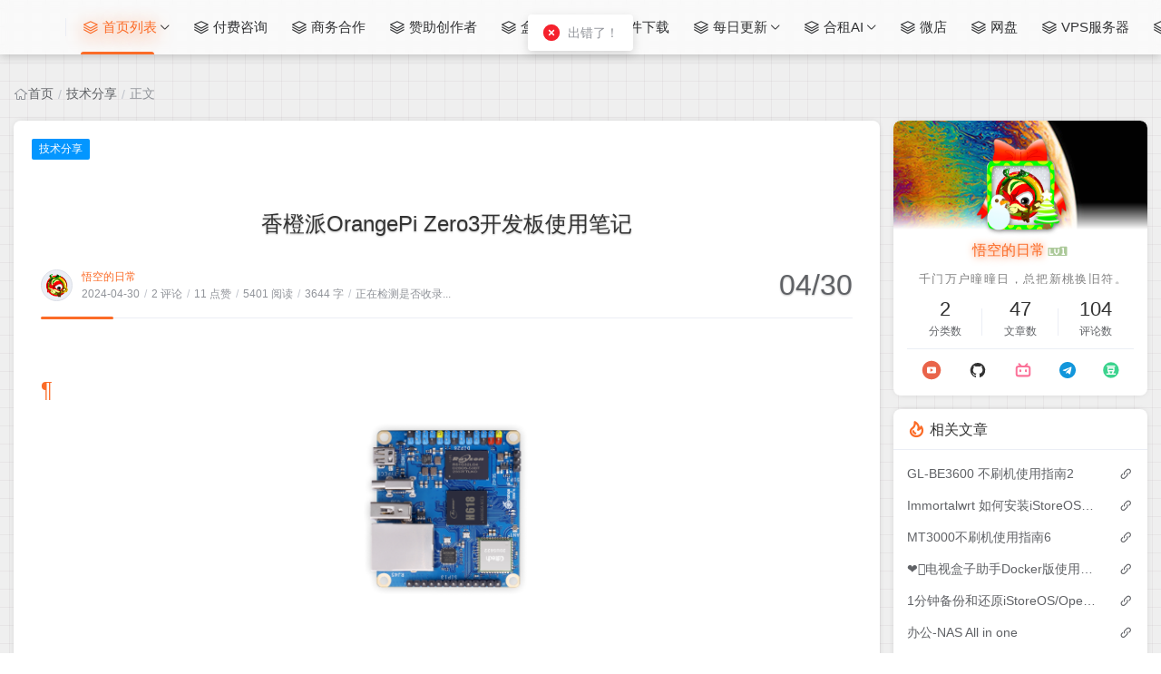

--- FILE ---
content_type: text/html
request_url: https://wkdaily.cpolar.cn/archives/zero3
body_size: 18669
content:
<!DOCTYPE html>
<html lang="en">
<head>
    <title>香橙派OrangePi Zero3开发板使用笔记-悟空的日常</title>

    <meta charset="utf-8">
    <meta name="renderer" content="webkit">
    
    <meta name="format-detection" content="telephone=no">
    <meta http-equiv="Content-Type" content="text/html; charset=UTF-8">
    <meta http-equiv="Cache-Control" content="no-siteapp">
    <meta http-equiv="X-UA-Compatible" content="IE=edge, chrome=1">
    <meta name="viewport" content="width=device-width, user-scalable=no, initial-scale=1.0, shrink-to-fit=no, viewport-fit=cover">
    <meta name="author" content="悟空的日常">
    <meta http-equiv="x-dns-prefetch-control" content="on">
    <meta name="site" content="http://localhost:18787">
    <!-- OG -->
    <meta property="og:image" content="/upload/687256458731281078.png">
    <meta property="og:description" content="site.seo.description">
    <meta property="og:type" content="website">
    <meta property="og:locale" content="zh_CN">
    <meta property="og:site_name" content="悟空的日常-null">
    <meta property="og:url" content="http://localhost:18787">
    <meta property="og:title" content="香橙派OrangePi Zero3开发板使用笔记-悟空的日常">
    <meta property="twitter:partner" content="ogwp">
    <!-- /OG -->

    
    
  <script id="theme-config-getter">
     const ThemeConfig = {
       theme_mode : "light",
       enable_loading_bar : true,
       enable_footer : false,
       footer_position : "none",
       check_baidu_collect : true,
       baidu_token : "",
       enable_back2top : true,
       enable_back2top_smooth : true,
       enable_weather : false,
       weather_key : "",
       link_behavior : "default",
       enable_tag_cloud : true,
       tag_cloud_type : document.getElementById('tags-3d') ? '3d' : 'list',
       enable_fixed_header : true,
       enable_clean_mode : false,
       cursor_effect : "cursor2",
       enable_offscreen_tip : true,
       enable_birthday : true,
       birthday : "2024\/4\/20 06:30",
       light_time_scope : "5:00~19:00",
       enable_console_theme : false,
       version : "1.2.2",


       enable_big_banner : false,
       enable_banner : false,
       banner_direction : "horizontal",
       enable_banner_loop : true,
       banner_effect : "slide",
       banner_speed : 500,
       enable_banner_handle : true,
       enable_banner_autoplay : true,
       banner_delay : "3500",
       enable_banner_switch_button : true,
       enable_banner_pagination : true,
       enable_index_list_ajax : false,
       post_index_page_size : false,
       backdrop : "silk",
       favicon : "\/upload\/664k.png",
       enable_index_list_effect : true,
       index_list_effect_class : "fadeInUp",
       show_loaded_time : false,
       enable_debug : false,
       access_key : false,
       enable_copy : true,
       enable_share : true,
       enable_share_link : true,
       enable_share_weixin : true,
       enable_like : true,
       enable_toc : true,
       enable_progress_bar : true,
       enable_code_expander : true,
       enable_fold_long_code : false,
       enable_comment : true,
       toc_depth : "0",
       enable_code_title : true,
       enable_code_hr : true,
       enable_code_macdot : true,
       enable_code_line_number : true,
       enable_code_newline : true,
       show_tools_when_hover : true,
       enable_code_copy : true,
       enable_copy_right_text : false,
       copy_right_text : "",
       offscreen_title_leave : "\u6B6A\uFF0C\u4F60\u53BB\u54EA\u91CC\u4E86\uFF1F",
       offscreen_title_back : "(\u3064\u30A7\u2282)\u54A6\uFF0C\u53C8\u56DE\u6765\u4E86!",
       enable_journal_effect : true,
       journal_list_effect_class : "fadeInUp",
       enable_like_journal : true,
       enable_comment_journal : true,
       journal_block_height : "300",
       long_code_height : "800",
       lazyload_avatar : "\/upload\/664k.png",
       photos_layout : 'waterfall',
       blog_url : "http:\/\/localhost:18787",
       blog_title : "\u609F\u7A7A\u7684\u65E5\u5E38",
       BASE_RES_URL :  "\/themes\/theme-Joe3",
       BASE_URL : 'https://bbchin.com',

      
    }
    //转数字
    ThemeConfig.banner_speed = parseInt(ThemeConfig.banner_speed)
    ThemeConfig.banner_delay = parseInt(ThemeConfig.banner_delay)
    ThemeConfig.toc_depth = parseInt(ThemeConfig.toc_depth)
    ThemeConfig.journal_block_height = parseInt(ThemeConfig.journal_block_height)
    ThemeConfig.long_code_height = parseInt(ThemeConfig.long_code_height)
    ThemeConfig.photos_gap = 10
     ThemeConfig.enable_photos_effect= true

  </script>

    
        
  <script id="theme-config-getter">
    const PageAttrs = {
      metas_enable_read_limit: "false",
      metas_enable_page_meta: "true",
      metas_enable_passage_tips: "true",
      metas_enable_collect_check: "true",
      metas_use_raw_content: "false",
      metas_enable_comment: "true",
      metas_enable_toc: "true",
      metas_toc_depth: "0",
      metas_img_max_width: "100%",
      metas_img_align: "center",
      metas_enable_copy: "true",
      metas_enable_donate: "true",
      metas_enable_share: "true",
      metas_enable_like: "true",
      metas_enable_fold_long_code: "true"
    };
    PageAttrs.metas_toc_depth = parseInt(PageAttrs.metas_toc_depth);
  </script>

    
    
    <script id="compatiable-checker">
        // 兼容性检查
        function detectIE() {
            var n = window.navigator.userAgent, e = n.indexOf("MSIE ");
            if (e > 0) {
                return parseInt(n.substring(e + 5, n.indexOf(".", e)), 10);
            }
            if (n.indexOf("Trident/") > 0) {
                var r = n.indexOf("rv:");
                return parseInt(n.substring(r + 3, n.indexOf(".", r)), 10);
            }
            var i = n.indexOf("Edge/");
            return i > 0 && parseInt(n.substring(i + 5, n.indexOf(".", i)), 10);
        };
        detectIE() && (alert('当前站点不支持IE浏览器或您开启了兼容模式，请使用其他浏览器访问或关闭兼容模式。'), (location.href = 'https://www.baidu.com'));
    </script>



<script id="theme-config-getter" type="text/javascript">
    if (window.location.hostname === 'localhost'||window.location.hostname === '127.0.0.1') {
        ThemeConfig['mode'] = "development"
        console.log(ThemeConfig.mode)
    }

    if (ThemeConfig.mode === "development") {
        console.log("Joe3主题配置：", ThemeConfig);
        console.log("资源根路径：", ThemeConfig.BASE_RES_URL);
    }
    // 读取主题模式
    var initThemeMode = function() {
        try {
            var curMode = "";
            if (ThemeConfig.theme_mode === "auto") {
                var light_scope = ThemeConfig.light_time_scope.split("~");
                var now = new Date();
                var today = now.toLocaleString().split(" ")[0];
                var curMode = now >= new Date(today + " " + light_scope[0]) && now <= new Date(today + " " + light_scope[1]) ? "light" : "dark";
                localStorage.removeItem("data-mode");
            } else if (ThemeConfig.theme_mode === "user") {
                // 用户模式下优先从本地取主题模式，默认为浅色
                curMode = localStorage.getItem("data-mode") || "light";
                localStorage.setItem("data-mode", curMode);
            } else {
                // 非用户模式下直接取后台配置的模式
                curMode = ThemeConfig.theme_mode;
                localStorage.removeItem("data-mode");
            }
            document.querySelector("html").setAttribute("data-mode", curMode);
        } catch(e) {
            console.log(e);
        }
    }
    initThemeMode();
    window.Joe = {
        BASE_API: "",
        isMobile: /windows phone|iphone|android/gi.test(window.navigator.userAgent),
        errorImg: function(target, src) {
            target.setAttribute('src', src || '${EMPTY_IMG}');
            setTimeout(function () {
                target.setAttribute('onerror', null);
            }, 1000)
        }
    }
    ThemeConfig.enable_console_theme && console.log("%cTheme By  Jiewen" + " | 版本 V" + ThemeConfig.version, "padding: 8px 15px;color:#fff;background: linear-gradient(270deg, #986fee, #8695e6, #68b7dd, #18d7d3);border-radius: 0 15px 0 15px;");
</script>

    
<!--    <th:block th:replace="~{modules/themeSettingVariable :: themeSetting}" />-->
<!--    <th:block th:if="${htmlType == 'post'}">-->
<!--    <th:block th:replace="~{modules/postMetaVariable :: postSetting}" />-->
<!--    </th:block>-->
  <link rel="shortcut icon" size="32x32" href="/upload/687256458731281078.png">
  <link rel="canonical" href="http://localhost:18787">
  <link rel="apple-touch-icon" sizes="180x180" href="/upload/687256458731281078.png">
  
    <style>
        
        @font-face {
            font-family: "Joe Font";
            font-weight: 400;
            font-style: normal;
            font-display: swap;
            
            

        }
        html body {
            --waline-avatar-size: 2.25rem;
            --waline-m-avatar-size: calc(var(--waline-avatar-size) * 9 / 13);
            --waline-theme-color:#fb6c28;
            --waline-active-color: #fb6c28;

            --theme: #fb6c28;
            --wave-color: #fff;
            --scroll-bar: #c0c4cc;
            --loading-bar:  var(--theme);
            --img-max-width: 100%;
            font-family: "Joe Font", "Helvetica Neue", Helvetica, "PingFang SC", "Hiragino Sans GB", "Microsoft YaHei", "微软雅黑", Arial, "sans-serif";
            --halo-comment-widget-base-font-family: "Joe Font", "Helvetica Neue", Helvetica, "PingFang SC", "Hiragino Sans GB", "Microsoft YaHei", "微软雅黑", Arial, "sans-serif";
            --halo-search-widget-base-font-family: "Joe Font", "Helvetica Neue", Helvetica, "PingFang SC", "Hiragino Sans GB", "Microsoft YaHei", "微软雅黑", Arial, "sans-serif";



        }
        html[data-mode='dark'] body {

            --waline-theme-color:#9999ff;
            --waline-active-color: #9999ff;
            --theme: #9999ff;
            --wave-color: #fff;
            --scroll-bar: #c0c4cc;
            --loading-bar: var(--theme);
            --halo-search-widget-color-modal-layer: rgba(10, 11, 12, 0.8);
            --halo-search-widget-color-modal-content-bg: rgb(27, 27, 30);
            --halo-search-widget-color-form-input: rgb(255, 255, 255);
            --halo-search-widget-color-form-input-placeholder: #868686;
            --halo-search-widget-color-form-input-bg: rgb(27, 27, 30);
            --halo-search-widget-color-form-divider: #292929;
            --halo-search-widget-color-result-item-bg: #232323;
            --halo-search-widget-color-result-item-hover-bg: #2b3033;
            --halo-search-widget-color-result-item-title: rgb(255 255 255);
            --halo-search-widget-color-result-item-content: #868686;
            --halo-search-widget-color-command-kbd-item: #868686;
            --halo-search-widget-color-command-kbd-border: #868686;
            --halo-search-widget-color-result-empty: #868686;
            --halo-comment-widget-component-form-input-bg-color: #475569;
            --halo-comment-widget-component-form-input-color: #ffffff;
            --halo-comment-widget-component-form-input-border-color: #495056;
            --halo-comment-widget-component-form-input-border-color-focus: #65a3ff;
            --halo-comment-widget-component-form-input-box-shadow-focus: 0 0 0 0.15em #1c3966;
            --halo-comment-widget-component-form-button-login-bg-color: #334155;
            --halo-comment-widget-component-form-button-login-bg-color-hover: #475569;
            --halo-comment-widget-component-form-button-login-border-color: #475569;
            --halo-comment-widget-component-form-button-submit-border-color: #475569;
            --halo-comment-widget-component-form-button-submit-border-color-hover: #64748b;
            --halo-comment-widget-component-form-button-emoji-color: #cbd5e1;

            --halo-comment-widget-component-comment-item-action-bg-color-hover: #475569;
            --halo-comment-widget-component-comment-item-action-color: #64748b;
            --halo-comment-widget-component-comment-item-action-color-hover: #94a3b8;

            --halo-comment-widget-component-pagination-button-bg-color-hover: #475569;
            --halo-comment-widget-component-pagination-button-bg-color-active: #475569;
            --halo-comment-widget-component-pagination-button-border-color-active: #475569;

            --halo-comment-widget-component-emoji-picker-rgb-color: 222, 222, 221;
            --halo-comment-widget-component-emoji-picker-rgb-accent: 58, 130, 247;
            --halo-comment-widget-component-emoji-picker-rgb-background: 21, 22, 23;
            --halo-comment-widget-component-emoji-picker-rgb-input: 0, 0, 0;
            --halo-comment-widget-component-emoji-picker-color-border: rgba(255, 255, 255, 0.1);
            --halo-comment-widget-component-emoji-picker-color-border-over: rgba(255, 255, 255, 0.2);


        }
        ::-webkit-scrollbar {
            width: 8px;
        }
        ::-webkit-scrollbar-thumb {
            background: var(--scroll-bar);
        }
        
        
        html[data-mode="light"] body {
            background-image: none;
        }
        
        
        
        html[data-mode="dark"] body {
            background-image: none;
        }
        


    </style>


  
<!-- 加载条 -->
    <link rel="stylesheet" href="/themes/theme-Joe3/assets/lib/nprogress/nprogress.min.css">
    <style>
      #nprogress .bar {
        height: 3px;
        background: var(--loading-bar);
      }
      #nprogress .peg {
        display: none;
      }
    </style>
    <script src="/themes/theme-Joe3/assets/lib/nprogress/nprogress.min.js"></script>
  
  <link rel="preload stylesheet" as="style" href="/themes/theme-Joe3/assets/css/min/normalize.min.css?v=1.2.2">
  <link rel="preload stylesheet" as="style" href="/themes/theme-Joe3/assets/lib/font-awesome/css/font-awesome.min.css">
  <link rel="preload stylesheet" as="style" href="//at.alicdn.com/t/font_2788564_crkap1ed9j5.css">
  <link rel="preload stylesheet" as="style" href="//at.alicdn.com/t/c/font_4198339_jcoci5bgy7.css">
  
  <link rel="preload stylesheet" as="style" href="/themes/theme-Joe3/assets/css/min/theme.min.css?v=1.2.2">
    <style>
        #Joe .joe_container {
            max-width: 1320px !important;
        }

        @media (max-width: 1360px) {
            #Joe .joe_container{
                max-width: initial !important;
            }
        }
        @media (max-width: 768px) {
            #Joe .joe_container{
                max-width: initial !important;
            }
        }
    </style>
    <link rel="stylesheet" href="/themes/theme-Joe3/assets/lib/qmsg/qmsg.css">
    <link rel="preload stylesheet" as="style" href="/themes/theme-Joe3/assets/lib/animate/animate.min.css">
    
    
        <link rel="preload stylesheet" as="style" href="/themes/theme-Joe3/assets/lib/prism/prism.min.css">
        <link rel="preload stylesheet" as="style" href="/themes/theme-Joe3/assets/lib/prism/themes/prism-a11y-dark.css">
    
    <link rel="preload stylesheet" as="style" href="/themes/theme-Joe3/assets/css/min/global.min.css?v=1.2.2">
    
    
        <link rel="preload stylesheet" as="style" href="/themes/theme-Joe3/assets/css/min/post.min.css?v=1.2.2">
    
    
    
    
    <link rel="preload stylesheet" as="style" href="/themes/theme-Joe3/assets/css/min/responsive.min.css?v=1.2.2">
    <link rel="stylesheet" href="/themes/theme-Joe3/assets/lib/fancybox/jquery.fancybox.min.css">
    
    
        <link rel="stylesheet" href="/themes/theme-Joe3/assets/cursor/style/min/emoji_zip.min.css">
    
    <link rel="preload stylesheet" as="style" href="/themes/theme-Joe3/assets/css/min/beauty.min.css?v=1.2.2">
    

    
    <script src="/themes/theme-Joe3/assets/lib/jquery@3.5.1/jquery.min.js"></script>
    


<meta name="generator" content="Halo 2.21.6"/><meta name="description" content="导语 最近购买了zero3 开发板，它分为1GB、1.5GB、2GB、4GB 四种内存。买了2个，1GB和4GB版本。它的系统可选择范围也很多。比如常见的Ubuntu、Debian、OpenWrt、OrangePi官网系统、甚至树莓派系统。但我这次安装的是Ubuntu 11，部署了docker。部署"/><script async defer src="/halo-tracker.js" data-group="content.halo.run" data-plural="posts" data-name="c17b1c62-b963-4a0a-997c-dea8689c620d"></script>
<link rel="icon" href="/upload/687256458731281078.png" />
</head>
<!-- /OG -->

  <body>
  <div id="Joe">
    <!--          navbar-->
    
<header class="joe_header">
  <div class="joe_header__above topInDown fixed glass">
    <div class="joe_container joe_header_container full">
      <i class="joe-font joe-icon-caidan joe_header__above-slideicon"></i>
      
      <a title="悟空的日常" class="joe_header__above-logo" href="https://space.bilibili.com/250915741">
        <img style="border-radius:4px" src=""  alt="悟空的日常">
      </a>
      
      <nav class="joe_header__above-nav active-shadow active-animate">
        
<!--        自选导航-->
        
          
              
                
                
            
              <div class="joe_dropdown" trigger="hover" placement="60px">
                <div class="joe_dropdown__link">
                  
  <a class="item"
     href="/"
     title="首页列表">
    
      <i class="m-icon jiewen joe-icon-zuzhijiagou"></i>
    
    首页列表
  </a>

                  <i class="joe-font joe-icon-arrow-down joe_dropdown__link-icon" style="color:var(--main)"></i>
                </div>
                <nav class="joe_dropdown__menu" style="top: 60px;">
                    <li>
                      
  <a class="item"
     href="https://github.com/wkccd/CloudRunFilesBuilder/releases"
     target="_blank"
     title="插件下载">
    
      <i class="m-icon jiewen joe-icon-zuzhijiagou"></i>
    
    插件下载
  </a>

                    </li>
                    <li>
                      
  <a class="item"
     href="/gujian"
     target="_blank"
     title="固件下载">
    
      <i class="m-icon jiewen joe-icon-zuzhijiagou"></i>
    
    固件下载
  </a>

                    </li>
                    <li>
                      
  <a class="item"
     href="https://wklife.netlify.app"
     target="_blank"
     title="悟空新百科">
    
      <i class="m-icon jiewen joe-icon-zuzhijiagou"></i>
    
    悟空新百科
  </a>

                    </li>
                    <li>
                      
  <a class="item"
     href="https://tvhelper.cpolar.cn"
     target="_blank"
     title="导航站">
    
      <i class="m-icon jiewen joe-icon-zuzhijiagou"></i>
    
    导航站
  </a>

                    </li>
                    <li>
                      
  <a class="item"
     href="/wd"
     target="_self"
     title="微店">
    
      <i class="m-icon jiewen joe-icon-zuzhijiagou"></i>
    
    微店
  </a>

                    </li>
                    <li>
                      
  <a class="item"
     href="https://didiboy0702.gitbook.io/wukongdaily"
     target="_blank"
     title="悟空百科">
    
      <i class="m-icon jiewen joe-icon-zuzhijiagou"></i>
    
    悟空百科
  </a>

                    </li>
                    <li>
                      
  <a class="item"
     href="/pan"
     target="_self"
     title="网盘">
    
      <i class="m-icon jiewen joe-icon-zuzhijiagou"></i>
    
    网盘
  </a>

                    </li>
                    <li>
                      
  <a class="item"
     href="/01"
     target="_blank"
     title="赞助创作者">
    
      <i class="m-icon jiewen joe-icon-zuzhijiagou"></i>
    
    赞助创作者
  </a>

                    </li>
                    <li>
                      
  <a class="item"
     href="https://t.me/daily5kong"
     target="_blank"
     title="电报Telegram">
    
      <i class="m-icon jiewen joe-icon-zuzhijiagou"></i>
    
    电报Telegram
  </a>

                    </li>
                    <li>
                      
  <a class="item"
     href="/hw"
     target="_blank"
     title="HW">
    
      <i class="m-icon jiewen joe-icon-zuzhijiagou"></i>
    
    HW
  </a>

                    </li>
                </nav>
              </div>
            
            
                
                  
  <a class="item"
     href="/27"
     target="_blank"
     title="付费咨询">
    
      <i class="m-icon jiewen joe-icon-zuzhijiagou"></i>
    
    付费咨询
  </a>

              
            
            
                
                  
  <a class="item"
     href="/1764601572874"
     target="_blank"
     title="商务合作">
    
      <i class="m-icon jiewen joe-icon-zuzhijiagou"></i>
    
    商务合作
  </a>

              
            
            
                
                  
  <a class="item"
     href="/01"
     target="_self"
     title="赞助创作者">
    
      <i class="m-icon jiewen joe-icon-zuzhijiagou"></i>
    
    赞助创作者
  </a>

              
            
            
                
            
              <div class="joe_dropdown" trigger="hover" placement="60px">
                <div class="joe_dropdown__link">
                  
  <a class="item"
     href="https://tvhelper.cpolar.cn"
     target="_blank"
     title="盒子助手">
    
      <i class="m-icon jiewen joe-icon-zuzhijiagou"></i>
    
    盒子助手
  </a>

                  <i class="joe-font joe-icon-arrow-down joe_dropdown__link-icon" style="color:var(--main)"></i>
                </div>
                <nav class="joe_dropdown__menu" style="top: 60px;">
                    <li>
                      
  <a class="item"
     href="https://wkdaily.cpolar.cn/archives/tvhelper"
     target="_blank"
     title="如何使用">
    
      <i class="m-icon jiewen joe-icon-zuzhijiagou"></i>
    
    如何使用
  </a>

                    </li>
                    <li>
                      
  <a class="item"
     href="https://github.com/wukongdaily/tvhelper-docker/releases"
     target="_blank"
     title="查看更新日志">
    
      <i class="m-icon jiewen joe-icon-zuzhijiagou"></i>
    
    查看更新日志
  </a>

                    </li>
                </nav>
              </div>
            
            
                
                  
  <a class="item"
     href="https://wkdaily.cpolar.cn/gujian"
     target="_blank"
     title="固件下载">
    
      <i class="m-icon "></i>
    
    固件下载
  </a>

              
            
            
                
            
              <div class="joe_dropdown" trigger="hover" placement="60px">
                <div class="joe_dropdown__link">
                  
  <a class="item"
     href="https://github.com/wkccd/CloudRunFilesBuilder/releases"
     target="_blank"
     title="每日更新">
    
      <i class="m-icon jiewen joe-icon-zuzhijiagou"></i>
    
    每日更新
  </a>

                  <i class="joe-font joe-icon-arrow-down joe_dropdown__link-icon" style="color:var(--main)"></i>
                </div>
                <nav class="joe_dropdown__menu" style="top: 60px;">
                    <li>
                      
  <a class="item"
     href="https://github.com/wkccd/CloudRunFilesBuilder/releases"
     target="_blank"
     title="每日更新run文件">
    
      <i class="m-icon jiewen joe-icon-zuzhijiagou"></i>
    
    每日更新run文件
  </a>

                    </li>
                    <li>
                      
  <a class="item"
     href="https://github.com/wukongdaily/RunFilesBuilder"
     target="_blank"
     title="RunFilesBuilder">
    
      <i class="m-icon jiewen joe-icon-zuzhijiagou"></i>
    
    RunFilesBuilder
  </a>

                    </li>
                </nav>
              </div>
            
            
                
            
              <div class="joe_dropdown" trigger="hover" placement="60px">
                <div class="joe_dropdown__link">
                  
  <a class="item"
     href="https://hezu.pro/m/?rid=1p5c6"
     target="_blank"
     title="合租AI">
    
      <i class="m-icon jiewen joe-icon-zuzhijiagou"></i>
    
    合租AI
  </a>

                  <i class="joe-font joe-icon-arrow-down joe_dropdown__link-icon" style="color:var(--main)"></i>
                </div>
                <nav class="joe_dropdown__menu" style="top: 60px;">
                    <li>
                      
  <a class="item"
     href="https://hezu.pro/m/?rid=1p5c6"
     target="_self"
     title="ChatGPT">
    
      <i class="m-icon jiewen joe-icon-zuzhijiagou"></i>
    
    ChatGPT
  </a>

                    </li>
                </nav>
              </div>
            
            
                
                  
  <a class="item"
     href="/wd"
     target="_self"
     title="微店">
    
      <i class="m-icon jiewen joe-icon-zuzhijiagou"></i>
    
    微店
  </a>

              
            
            
                
                  
  <a class="item"
     href="/pan"
     target="_self"
     title="网盘">
    
      <i class="m-icon jiewen joe-icon-zuzhijiagou"></i>
    
    网盘
  </a>

              
            
            
                
                  
  <a class="item"
     href="https://wkdaily.cpolar.cn/hw"
     target="_blank"
     title="VPS服务器">
    
      <i class="m-icon jiewen joe-icon-zuzhijiagou"></i>
    
    VPS服务器
  </a>

              
            
            
                
                  
  <a class="item"
     href="https://didiboy0702.gitbook.io/"
     target="_blank"
     title="悟空百科">
    
      <i class="m-icon jiewen joe-icon-zuzhijiagou"></i>
    
    悟空百科
  </a>

              
            
            
                
                  
  <a class="item"
     href="https://i.cpolar.com/m/5Ij6"
     target="_blank"
     title="内网穿透">
    
      <i class="m-icon jiewen joe-icon-zuzhijiagou"></i>
    
    内网穿透
  </a>

              
            
            
                
                  
  <a class="item"
     href="/ships"
     target="_self"
     title="友情链接">
    
      <i class="m-icon jiewen joe-icon-zuzhijiagou"></i>
    
    友情链接
  </a>

              
            
            
            
          
        

      </nav>

      <div class="joe_header__above-search">
<!--        <div class="nav_login">-->
<!--          <th:block th:if="${#authentication.name == 'anonymousUser'}">-->
<!--          <a href="/console" title="搜索"><i class="jiewen joe-icon-zhanghao"></i></a>-->
<!--          </th:block>-->
<!--          <th:block th:if="${#authentication.name != 'anonymousUser'}">-->
<!--            <th:block th:with="contributor = ${contributorFinder.getContributor(#authentication.name)}">-->
<!--            <img th:src="${contributor.avatar}" th:title="${contributor.displayName}" th:alt="${contributor.displayName}">-->
<!--            </th:block>-->
<!--          </th:block>-->
<!--        </div>-->
<!--        <input maxlength="16" autocomplete="off" placeholder="请输入关键字..." name="keyword" value="" class="input" type="text">-->
        <button type="submit" id="halo-search" class="submit" style="border-radius: 17px 17px 17px 17px" aria-label="搜索按钮"><i class="joe-font joe-icon-search"></i></button>
<!--        <span class="icon"></span>-->

<!--        <nav class="result">-->
<!--          <a href="archives/ce-shi-wen-zhang.html" title="测试文章" class="item">-->
<!--            <span class="sort">1</span>-->
<!--            <span class="text">测试文章</span>-->
<!--          </a>-->
<!--          <a href="archives/hello-halo.html" title="Hello Halo" class="item">-->
<!--            <span class="sort">2</span>-->
<!--            <span class="text">Hello Halo</span>-->
<!--          </a>-->
<!--        </nav>-->
      </div>

      <a href="javascript:SearchWidget.open()" title="搜索"><i class="joe-font joe-icon-search joe_header__above-searchicon"></i></a>
    </div>
  </div>

  <div class="joe_header__slideout">
    <div class="joe_header__slideout-wrap">
      <img width="100%" height="150" class="joe_header__slideout-image" src="/themes/theme-Joe3/assets/img/author_bg.jpg"  alt="侧边栏壁纸">
      <div class="joe_header__slideout-author">
        <img width="50" height="50" class="avatar ls-is-cached lazyloaded" data-src="/upload/664k.png" src="/upload/687256458731281078.png"  alt="博主头像">
        <div class="info">
          <a class="link" href="http://localhost:18787" target="_blank" rel="noopener noreferrer nofollow">悟空的日常<img class="level" src="/themes/theme-Joe3/assets/svg/level_1.svg"  alt="博主等级"></a>

          <p class="motto joe_motto"></p>
        </div>
      </div>
      <ul class="joe_header__slideout-count">
        <li class="item">
          <i class="jiewen joe-icon-danganguanli"></i>
          <span>累计撰写 <strong>47</strong> 篇文章</span>
        </li>
        
        <li class="item">
          <i class="joe-font joe-icon-remen"></i>
          <span>累计创建 <strong>14</strong> 个标签</span>
        </li>
        
        
        <li class="item">
          <i class="joe-font joe-icon-message"></i>
          <span>累计收到 <strong>104</strong> 条评论</span>
        </li>
        
        
      </ul>
      <ul class="joe_header__slideout-menu panel-box">
        <li>
          <a class="link panel in" href="#" rel="nofollow">
            <span>栏目</span>
            <i class="joe-font joe-icon-arrow-right"></i>
          </a>
          <ul class="slides panel-body panel-box panel-side-menu" style="display: block;">
            
            
              
                
                  
                
                
                  <li>
                    <div class="link panel">
                      <a href="/"
                         title="首页列表">首页列表</a>
                      <i class="joe-font joe-icon-arrow-right"></i>
                    </div>
                    <ul class="slides panel-body">
                      
                        <li>
                          <a class="link" href="https://github.com/wkccd/CloudRunFilesBuilder/releases"
                             target="_blank"
                             title="插件下载">插件下载</a>
                        </li>
                      
                        <li>
                          <a class="link" href="/gujian"
                             target="_blank"
                             title="固件下载">固件下载</a>
                        </li>
                      
                        <li>
                          <a class="link" href="https://wklife.netlify.app"
                             target="_blank"
                             title="悟空新百科">悟空新百科</a>
                        </li>
                      
                        <li>
                          <a class="link" href="https://tvhelper.cpolar.cn"
                             target="_blank"
                             title="导航站">导航站</a>
                        </li>
                      
                        <li>
                          <a class="link" href="/wd"
                             target="_self"
                             title="微店">微店</a>
                        </li>
                      
                        <li>
                          <a class="link" href="https://didiboy0702.gitbook.io/wukongdaily"
                             target="_blank"
                             title="悟空百科">悟空百科</a>
                        </li>
                      
                        <li>
                          <a class="link" href="/pan"
                             target="_self"
                             title="网盘">网盘</a>
                        </li>
                      
                        <li>
                          <a class="link" href="/01"
                             target="_blank"
                             title="赞助创作者">赞助创作者</a>
                        </li>
                      
                        <li>
                          <a class="link" href="https://t.me/daily5kong"
                             target="_blank"
                             title="电报Telegram">电报Telegram</a>
                        </li>
                      
                        <li>
                          <a class="link" href="/hw"
                             target="_blank"
                             title="HW">HW</a>
                        </li>
                      
                    </ul>
                  </li>
                
                
                
                  <li>
                    <a class="link"
                       href="/27"
                       target="_blank"
                       title="付费咨询">付费咨询</a>
                  </li>
                
                
                
                
                  <li>
                    <a class="link"
                       href="/1764601572874"
                       target="_blank"
                       title="商务合作">商务合作</a>
                  </li>
                
                
                
                
                  <li>
                    <a class="link"
                       href="/01"
                       target="_self"
                       title="赞助创作者">赞助创作者</a>
                  </li>
                
                
                
                
                
                  <li>
                    <div class="link panel">
                      <a href="https://tvhelper.cpolar.cn"
                         target="_blank"
                         title="盒子助手">盒子助手</a>
                      <i class="joe-font joe-icon-arrow-right"></i>
                    </div>
                    <ul class="slides panel-body">
                      
                        <li>
                          <a class="link" href="https://wkdaily.cpolar.cn/archives/tvhelper"
                             target="_blank"
                             title="如何使用">如何使用</a>
                        </li>
                      
                        <li>
                          <a class="link" href="https://github.com/wukongdaily/tvhelper-docker/releases"
                             target="_blank"
                             title="查看更新日志">查看更新日志</a>
                        </li>
                      
                    </ul>
                  </li>
                
                
                
                  <li>
                    <a class="link"
                       href="https://wkdaily.cpolar.cn/gujian"
                       target="_blank"
                       title="固件下载">固件下载</a>
                  </li>
                
                
                
                
                
                  <li>
                    <div class="link panel">
                      <a href="https://github.com/wkccd/CloudRunFilesBuilder/releases"
                         target="_blank"
                         title="每日更新">每日更新</a>
                      <i class="joe-font joe-icon-arrow-right"></i>
                    </div>
                    <ul class="slides panel-body">
                      
                        <li>
                          <a class="link" href="https://github.com/wkccd/CloudRunFilesBuilder/releases"
                             target="_blank"
                             title="每日更新run文件">每日更新run文件</a>
                        </li>
                      
                        <li>
                          <a class="link" href="https://github.com/wukongdaily/RunFilesBuilder"
                             target="_blank"
                             title="RunFilesBuilder">RunFilesBuilder</a>
                        </li>
                      
                    </ul>
                  </li>
                
                
                
                
                  <li>
                    <div class="link panel">
                      <a href="https://hezu.pro/m/?rid=1p5c6"
                         target="_blank"
                         title="合租AI">合租AI</a>
                      <i class="joe-font joe-icon-arrow-right"></i>
                    </div>
                    <ul class="slides panel-body">
                      
                        <li>
                          <a class="link" href="https://hezu.pro/m/?rid=1p5c6"
                             target="_self"
                             title="ChatGPT">ChatGPT</a>
                        </li>
                      
                    </ul>
                  </li>
                
                
                
                  <li>
                    <a class="link"
                       href="/wd"
                       target="_self"
                       title="微店">微店</a>
                  </li>
                
                
                
                
                  <li>
                    <a class="link"
                       href="/pan"
                       target="_self"
                       title="网盘">网盘</a>
                  </li>
                
                
                
                
                  <li>
                    <a class="link"
                       href="https://wkdaily.cpolar.cn/hw"
                       target="_blank"
                       title="VPS服务器">VPS服务器</a>
                  </li>
                
                
                
                
                  <li>
                    <a class="link"
                       href="https://didiboy0702.gitbook.io/"
                       target="_blank"
                       title="悟空百科">悟空百科</a>
                  </li>
                
                
                
                
                  <li>
                    <a class="link"
                       href="https://i.cpolar.com/m/5Ij6"
                       target="_blank"
                       title="内网穿透">内网穿透</a>
                  </li>
                
                
                
                
                  <li>
                    <a class="link"
                       href="/ships"
                       target="_self"
                       title="友情链接">友情链接</a>
                  </li>
                
                
                
                
              
            
          </ul>
        </li>
      </ul>
    </div>
  </div>

  <div class="joe_header__searchout">
    <a href="javascript:SearchWidget.open()" title="搜索"></a>
<!--    <div class="joe_container">-->

<!--      <div class="joe_header__searchout-inner">-->
<!--        <form class="joe_header__above-search-mobile" method="get" action="http://localhost:8093/search">-->
<!--          <input maxlength="16" autocomplete="off" placeholder="请输入关键字..." name="keyword" value="" class="input" type="text">-->
<!--          <button type="submit" class="submit">搜索</button>-->
<!--        </form>-->
<!--      </div>-->
<!--    </div>-->
  </div>

  <div class="joe_header__toc">
    <div class="joe_header__toc-wrap">
      <div class="toc_top">
        <h3>目 录<span>CONTENT</span></h3>
        <img width="100%" height="150" src="/themes/theme-Joe3/assets/img/context_bg.png"  alt="文章目录">
      </div>
      <div id="js-toc-mobile" class="toc"></div>
    </div>
  </div>

  <div class="joe_header__mask"></div>
</header>

    
  <div class="joe_container joe_bread">
    <ul class="joe_bread__bread">
      <li class="item">
        <i class="jiewen joe-icon-shouye"></i>
        <a href="/" class="link" title="首页">首页</a>
      </li>
      
        
      <li class="line">/</li>
      <li class="item">
        <a class="link" href="/categories/ji-shu-fen-xiang" title="技术分享">技术分享</a>
      </li>
        
      
      
  <li class="line">/</li>
  <li class="item">正文</li>
  </ul>
  </div>

    <div class="joe_container joe_main_container page-post animated fadeIn">
      <div class="joe_main joe_post">
        
        <div class="joe_detail" data-status="PUBLISHED" data-cid="c17b1c62-b963-4a0a-997c-dea8689c620d" data-clikes="11" data-author="悟空的日常">
          
          <div class="joe_detail__category">
            
            <a href="/categories/ji-shu-fen-xiang" class="item item-0" title="技术分享">技术分享</a>
            
        </div>
          
      
    <div class="joe_detail-wrapper">
      <h1 class="joe_detail__title txt-shadow">香橙派OrangePi Zero3开发板使用笔记</h1>
      
      <div class="joe_detail__count">
        <div class="joe_detail__count-information">

          <img width="35" height="35" class="avatar lazyload" src="/upload/664k.png" data-src="/upload/a13ffe5e-c29f-4dd3-9fdd-bace10243c9f.png"  alt="悟空的日常">
          <div class="meta">
            <div class="author">
              <a class="link" href="https://wkdaily.cpolar.cn" title="悟空的日常">悟空的日常</a>
            </div>
            <div class="item">
              <span class="text">2024-04-30</span>
              <span class="line">/</span>
              
              <span class="text">2 评论</span>
              
              
              <span class="line">/</span>
              <span class="text">11 点赞</span>
              <span class="line">/</span>
              <span class="text" >5401 阅读</span>
              <span class="line">/</span>
              
              <span class="text">3644 字</span>
              
              
              <span class="line">/</span>
                <span class="text" id="joe_baidu_record">正在检测是否收录...</span>
              
          </div>

        </div>

      </div>
      <time class="joe_detail__count-created" datetime="04/30">04/30</time>
      </div>
      

  <div class="joe_detail__overdue">
    
  </div>
      
  <article class="joe_detail__article animated fadeIn center-img   indent  single_code_select">
    <div id="post-inner">
      
        <h1 style="" id=""><img src="/upload/image.png" width="316px" height="224px" style="display: inline-block" srcset="/upload/thumbnails/2024/w800/image.png 800w, /upload/thumbnails/2024/w1600/image.png 1600w, /upload/thumbnails/2024/w400/image.png 400w, /upload/thumbnails/2024/w1200/image.png 1200w" sizes="(max-width: 400px) 400px, (max-width: 800px) 800px, (max-width: 1200px) 1200px, (max-width: 1600px) 1600px"></h1><h1 style="" id="%E5%AF%BC%E8%AF%AD"> 导语    </h1><p style="">        最近购买了zero3 开发板，它分为1GB、1.5GB、2GB、4GB 四种内存。买了2个，1GB和4GB版本。它的系统可选择范围也很多。比如常见的Ubuntu、Debian、OpenWrt、OrangePi官网系统、甚至树莓派系统。但我这次安装的是Ubuntu 11，部署了docker。部署了一个小雅影音库、一个博客网站。当然它能做的不止是这些。关于小雅影音库的这部分，我也开发了一个快捷的使用脚本。感兴趣的同学可以参考我的脚本或者我的视频。地址分别如下啊</p><p style=""></p><p style=""><iframe src="https://player.bilibili.com/player.html?bvid=BV1ND421T7nB&amp;page=1" width="100%" height="300px" frameborder="0" allowfullscreen="true" framespacing="0" style="display: inline-block"></iframe></p><p style=""></p><blockquote><p style=""><span style="font-size: 16px; color: rgb(24, 25, 28)">一键部署脚本：</span><a href="https://github.com/wukongdaily/OrangePiShell"><span style="font-size: 16px; color: rgb(24, 25, 28)">https://github.com/wukongdaily/OrangePiShell</span></a><span style="font-size: 16px; color: rgb(24, 25, 28)"> </span></p></blockquote><blockquote><p style=""><span style="font-size: 16px; color: rgb(24, 25, 28)">离线包：</span><a href="https://wwl.lanzouq.com/s/zero3"><span style="font-size: 16px; color: rgb(24, 25, 28)">https://wwl.lanzouq.com/s/zero3</span></a><span style="font-size: 16px; color: rgb(24, 25, 28)"> 密码:3c60 </span></p></blockquote><blockquote><p style=""><span style="font-size: 16px; color: rgb(24, 25, 28)">免费内网穿透工具:</span><a href="https://i.cpolar.com/m/5Ij6"><span style="font-size: 16px; color: rgb(24, 25, 28)">https://i.cpolar.com/m/5Ij6</span></a></p></blockquote><blockquote><p style=""><span style="font-size: 16px; color: rgb(24, 25, 28)">香橙派官网：</span><a href="http://www.orangepi.cn/html/hardWare/computerAndMicrocontrollers/details/Orange-Pi-Zero-3.html"><span style="font-size: 16px; color: rgb(24, 25, 28)">http://www.orangepi.cn/html/hardWare/computerAndMicrocontrollers/details/Orange-Pi-Zero-3.html</span></a></p></blockquote><blockquote><p style=""><a href="https://shop1819313964.v.weidian.com/item.html?itemID=7235947023&amp;wfr=c&amp;ifr=itemdetail&amp;spider_token=75b0" target="_blank">选购地址 仅供参考</a></p></blockquote><p style=""><img src="/upload/image-mtxr.png" alt="image-mtxr.png" width="349px" height="496px" style="display: inline-block" srcset="/upload/thumbnails/2024/w400/image-mtxr.png 400w, /upload/thumbnails/2024/w800/image-mtxr.png 800w, /upload/thumbnails/2024/w1200/image-mtxr.png 1200w, /upload/thumbnails/2024/w1600/image-mtxr.png 1600w" sizes="(max-width: 400px) 400px, (max-width: 800px) 800px, (max-width: 1200px) 1200px, (max-width: 1600px) 1600px"></p><blockquote><p style="">docker全部离线包：<a href="https://drive.google.com/drive/folders/1lN14zlHeLu0zckHNftpW8kPlqGZHolL8?usp=sharing">https://drive.google.com/drive/folders/1lN14zlHeLu0zckHNftpW8kPlqGZHolL8?usp=sharing</a></p><p style="">zero3开发版 Ubuntu Server(需要解压后再写入TF卡):<a href="https://pan.baidu.com/s/1EKlmccM6STFDb_01rv-qQQ?pwd=2gc7">https://pan.baidu.com/s/1EKlmccM6STFDb_01rv-qQQ?pwd=2gc7</a></p><p style="">TF卡写盘工具：<a href="https://etcher.balena.io/">https://etcher.balena.io/</a></p><p style="">教学视频：<a href="https://www.bilibili.com/video/BV1ND421T7nB/">https://www.bilibili.com/video/BV1ND421T7nB/</a></p><p style="">教学视频2:<a href="https://youtu.be/Ym4d7uCo9eg">https://youtu.be/Ym4d7uCo9eg</a></p></blockquote><p style=""></p><p style=""></p>
      
      
    </div>
    
  </article>
  
      
  <div class="joe_detail__agree">
    <div class="agree">
      <div class="icon">
        <i class="joe-font joe-icon-like icon-like"></i>
        <i class="joe-font joe-icon-like-fill icon-unlike"></i>
      </div>
      <span class="nums">11</span>
    </div>
  </div>
  
  
</div>
          
  <div class="joe_detail__operate">
    <div class="joe_detail__operate-tags">
     
      <a href="/tags/xiang-cheng-pai">香橙派</a>
     
      <a href="/tags/orangepi">orangepi</a>
     
      <a href="/tags/zero3">zero3</a>
     

  </div>
    
  <div class="joe_detail__operate-share">
    <i class="joe-font joe-icon-share"></i>
    <div class="share-icon-list">
      
      <a class="icon-share-link" href="javascript:;" rel="noopener noreferrer" title="复制文章链接">
        <svg class="icon" viewBox="0 0 1024 1024" version="1.1" xmlns="http://www.w3.org/2000/svg" p-id="3509" width="30" height="30"><path d="M515.2 64c-246.4 0-448 198.4-448 444.8S268.8 953.6 512 953.6c246.4 0 444.8-201.6 444.8-444.8S758.4 64 515.2 64z m-118.4 441.6c-9.6 9.6-28.8 9.6-41.6 0l-22.4-25.6-12.8-9.6c-19.2-22.4-32-48-35.2-76.8 0-28.8 9.6-57.6 28.8-76.8 22.4-19.2 48-28.8 76.8-28.8 28.8 0 60.8 12.8 83.2 35.2l86.4 86.4c22.4 22.4 35.2 51.2 35.2 80 0 25.6-9.6 51.2-28.8 70.4-9.6 9.6-28.8 9.6-41.6 0-9.6-9.6-9.6-28.8 0-38.4 19.2-19.2 16-51.2-3.2-73.6l-86.4-86.4c-12.8-12.8-25.6-19.2-41.6-19.2-9.6 0-22.4 3.2-32 12.8-12.8 12.8-12.8 25.6-12.8 35.2 0 12.8 6.4 28.8 19.2 38.4l12.8 12.8 22.4 22.4c3.2 12.8 3.2 28.8-6.4 41.6z m307.2 201.6c-19.2 19.2-44.8 28.8-73.6 28.8-28.8 0-60.8-12.8-83.2-35.2l-86.4-86.4c-22.4-22.4-35.2-51.2-35.2-80 0-25.6 9.6-51.2 28.8-70.4 9.6-9.6 28.8-9.6 41.6 0 9.6 9.6 9.6 28.8 0 38.4-19.2 19.2-16 51.2 3.2 73.6l86.4 86.4c12.8 12.8 25.6 19.2 41.6 19.2 9.6 0 22.4-3.2 32-12.8 12.8-12.8 12.8-25.6 12.8-35.2 0-12.8-6.4-28.8-19.2-38.4l-25.6-25.6-9.6-9.6c-9.6-9.6-9.6-28.8 0-38.4 9.6-9.6 28.8-9.6 41.6 0l12.8 12.8 19.2 19.2c22.4 19.2 35.2 48 35.2 73.6 9.6 32-3.2 57.6-22.4 80z" fill="#989b9e"></path></svg>
      </a>
      
      
    <a href="http://service.weibo.com/share/share.php?sharesource=weibo&amp;title=分享：香橙派OrangePi Zero3开发板使用笔记，原文链接：/archives/zero3&amp;pic=/upload/640.jpg" target="_blank" rel="noopener noreferrer" title="分享到新浪微博">
      <svg class="icon" viewBox="0 0 1024 1024" xmlns="http://www.w3.org/2000/svg" width="30" height="30">
        <path d="M480.8 457.76a271.04 271.04 0 0 0-37.28 2.72c-96 13.44-166.72 75.04-157.92 137.44s93.6 101.92 189.6 88.48 166.72-75.04 157.92-137.44c-7.68-54.08-73.12-91.04-152.32-91.2zm-23.36 211.52a122.08 122.08 0 0 1-24 2.4c-48 0-88-27.52-96-68.32-9.28-48 29.44-95.2 86.56-106.24s110.88 18.4 120 66.08-29.44 95.04-86.56 106.08z" fill="#F56467" />
        <path d="M512 73.28A438.72 438.72 0 1 0 950.72 512 438.72 438.72 0 0 0 512 73.28zm-43.84 666.88c-150.24 0-272-78.56-272-176S378.56 314.72 448 314.72c29.28 0 86.56 21.76 46.4 90.88a246.24 246.24 0 0 0 34.08-10.08c32-9.12 76.96-18.24 107.68 0 51.04 29.6 0 77.12 0 82.4s102.4 5.28 102.4 87.2c.32 96.48-120.16 175.04-270.4 175.04zm213.76-358.88a56 56 0 0 0-47.2-16 16.96 16.96 0 0 1-17.28-14.4 12.16 12.16 0 0 0 0 2.4v-4.8a12.16 12.16 0 0 0 0 2.4 20.48 20.48 0 0 1 17.28-17.28 77.28 77.28 0 0 1 68.32 18.56c32 28.48 18.72 75.68 18.72 75.68a21.28 21.28 0 0 1-20.48 17.28h-1.76a12.48 12.48 0 0 1-12.8-16.8 49.44 49.44 0 0 0-4.8-47.04zm120.16 60.64A29.6 29.6 0 0 1 776 467.84a22.08 22.08 0 0 1-19.68-25.92A139.2 139.2 0 0 0 736 336c-34.88-50.08-109.92-41.28-109.92-41.28A26.24 26.24 0 0 1 599.84 272v2.88-5.6V272a26.56 26.56 0 0 1 26.24-23.52 188.32 188.32 0 0 1 136.16 47.04c58.08 55.04 39.84 146.4 39.84 146.4z" fill="#F56467" />
        <path d="M459.36 547.04a17.6 17.6 0 1 0 17.6 17.6 17.6 17.6 0 0 0-17.6-17.6zm-44.32 23.2a43.52 43.52 0 0 0-18.4 4.32A32 32 0 0 0 376 613.12a32 32 0 0 0 42.88 9.12 32 32 0 0 0 20.64-38.72 25.76 25.76 0 0 0-24.48-13.28z" fill="#F56467" />
      </svg>
    </a>
      
      
  <a href="https://sns.qzone.qq.com/cgi-bin/qzshare/cgi_qzshare_onekey?url=/archives/zero3&amp;sharesource=qzone&amp;title=香橙派OrangePi Zero3开发板使用笔记&amp;pics=/upload/640.jpg" target="_blank" rel="noopener noreferrer" title="分享到QQ空间">
    <svg class="icon" viewBox="0 0 1024 1024" xmlns="http://www.w3.org/2000/svg" width="30" height="30">
      <path d="M512 73.28A438.72 438.72 0 1 0 950.72 512 438.72 438.72 0 0 0 512 73.28zM829.92 432c5.6 16-150.24 146.4-150.24 146.4s2.08 12.64 4.16 22.08c0 0-72.64 2.24-132.32 0-32-1.28-69.12-7.04-69.12-7.04L656 470.24a1005.44 1005.44 0 0 0-125.76-13.6A908 908 0 0 0 380 463.36c-6.4 1.76 44.8 1.6 103.04 6.88 40.8 3.68 94.56 13.44 94.56 13.44l-172.8 128s73.92 4.48 140.32 4.16c74.72 0 142.24-9.92 142.72-8 12.96 56.16 36.96 167.52 28 176-12.16 12.32-185.6-97.6-185.6-97.6S368 785.6 345.92 785.6a3.68 3.68 0 0 1-2.08 0c-10.72-8.8 35.52-206.72 35.52-206.72S222.72 448 229.12 432s208-30.24 208-30.24 74.88-188 92.48-188 92.8 188 92.8 188S824.32 416 829.92 432z" fill="#F5BE3F" />
    </svg>
  </a>
      
      
<a href="https://connect.qq.com/widget/shareqq/index.html?url=/archives/zero3&amp;title=香橙派OrangePi Zero3开发板使用笔记&amp;pics=/upload/640.jpg" target="_blank" rel="noopener noreferrer" title="分享到QQ">
  <svg class="icon" viewBox="0 0 1024 1024" xmlns="http://www.w3.org/2000/svg" width="30" height="30">
    <path d="M512 73.28A438.72 438.72 0 1 0 950.72 512 438.72 438.72 0 0 0 512 73.28zM759.84 646.4c-9.6 8.16-20.8-6.08-29.76-20.32s-14.88-26.72-16-21.76a158.4 158.4 0 0 1-37.44 70.72c-1.28 1.6 28.8 12.48 37.44 35.68s24 57.6-80 68.8a145.76 145.76 0 0 1-80-16c-16.96-8.32-27.52-16-29.6-16a73.6 73.6 0 0 1-13.28 0 108 108 0 0 1-14.4 0c-1.76 0-22.24 32-113.12 32-70.4 0-88.64-44.32-74.4-68.8s37.76-32 34.4-35.36a192 192 0 0 1-34.4-57.6 98.56 98.56 0 0 1-4.16-13.44c-1.28-4.64-6.56 8.64-13.92 21.76s-14.4 22.72-22.88 22.72a11.52 11.52 0 0 1-6.56-2.4c-20.96-16-19.2-55.2-5.44-93.12s48-75.04 48-83.2c1.28-30.24-3.04-35.2 0-43.2 6.56-17.76 14.72-10.88 14.72-20.16 0-116.32 86.4-210.56 192.96-210.56s192.96 94.24 192.96 210.56c0 4.48 11.68 0 17.12 20.16a196.96 196.96 0 0 1 0 43.2c0 11.04 29.44 24.48 44.8 83.2S768 640 759.84 646.4z" fill="#68A5E1" />
  </svg>
</a>
      
      
<a id="share_to_weixin" href="javascript:;" title="分享到微信">
  <svg class="icon" viewBox="0 0 1024 1024" xmlns="http://www.w3.org/2000/svg" width="26" height="26">
    <path d="M334.848 334.336a33.792 33.792 0 0 0-36.352 30.72 33.792 33.792 0 0 0 36.352 30.72 28.672 28.672 0 0 0 30.208-30.72 28.672 28.672 0 0 0-30.208-30.72zM581.12 512a24.576 24.576 0 0 0 0 51.2 27.648 27.648 0 0 0 30.208-24.576 27.648 27.648 0 0 0-30.208-26.624zM502.784 395.776a28.672 28.672 0 0 0 30.208-30.72 28.672 28.672 0 0 0-30.208-30.72 33.792 33.792 0 0 0-35.84 30.72 33.792 33.792 0 0 0 35.84 30.72zM713.216 512a24.576 24.576 0 0 0 0 51.2 27.648 27.648 0 0 0 30.208-24.576 27.648 27.648 0 0 0-30.208-26.624z" fill="#3db214"></path>
    <path d="M512 0a512 512 0 1 0 512 512A512 512 0 0 0 512 0zM412.672 646.656a403.456 403.456 0 0 1-83.968-12.288l-83.968 43.008 24.064-73.728a201.216 201.216 0 0 1-96.256-165.376c0-116.224 108.032-207.872 240.128-207.872a240.128 240.128 0 0 1 242.688 172.032h-23.04a198.144 198.144 0 0 0-204.8 193.536 185.344 185.344 0 0 0 7.168 51.2zM768 732.672l17.92 60.928-66.048-36.864a296.96 296.96 0 0 1-72.192 12.288 191.488 191.488 0 0 1-204.8-177.664 191.488 191.488 0 0 1 204.8-177.664c108.032 0 204.8 79.872 204.8 177.664A185.856 185.856 0 0 1 768 732.672z" fill="#3db214"></path>
  </svg>
  <div class="qrcode_wrapper animated bounceIn">
    <div class="qrcode_wx"></div>
    <p>微信扫一扫</p>
  </div>
</a>
      
</div>
</div>
    

  
  <div class="joe_donate">
      <i class="joe-font joe-icon-shang"></i>
    
  <ol class="joe_donate_list two">
    
    <li>
      <p>支付宝打赏</p>
      <img src="/upload/IMG_4055.jpg"  alt="qrcode alipay"/></li>
    
    
    <li>
      <p>微信打赏</p>
      <img src="/upload/221342134.jpg"  alt="qrcode weixin"/></li>
    
    
</ol>

</div>


</div>

          
  <div class="joe_detail__copyright">
    <div class="content">
      <div class="item">
        <svg class="icon" width="20" height="20" viewBox="0 0 1024 1024">
          <path d="M614.72 554.538c-49.086-6.399-100.27-2.1-149.256-2.1-119.465 0-209.04 95.972-206.84 215.437 0 17.095 8.498 31.99 23.493 40.488 14.896 10.697 34.09 14.896 53.285 17.095 61.882 6.398 123.664 6.398 198.342 6.398 40.488 0 93.872-2.1 142.858-4.298 27.692 0 53.284-4.3 78.877-14.896 19.194-8.498 29.89-19.194 31.99-40.488 8.498-104.57-72.478-204.84-172.75-217.636zM680.8 375.39c0-87.474-74.678-162.053-164.251-162.053-89.574 0-162.053 74.679-162.053 162.053-2.1 87.474 74.678 164.252 162.053 164.252 89.673 0 164.252-74.678 164.252-164.252z" fill="#FFF" />
          <path d="M512.35 0C228.733 0 .5 228.233.5 511.85s228.233 511.85 511.85 511.85 511.85-228.233 511.85-511.85S795.967 0 512.35 0zm275.12 772.074c-2.1 21.294-12.797 31.99-31.991 40.488-25.593 10.697-51.185 14.896-78.877 14.896-49.086 2.099-102.37 4.298-142.858 4.298-74.678 0-136.46 0-198.342-6.398-19.195-2.1-38.389-6.398-53.285-17.095-14.895-8.497-23.493-23.493-23.493-40.488-2.1-119.465 87.475-215.437 206.84-215.437 49.085 0 100.27-4.299 149.256 2.1 100.27 12.896 181.247 113.166 172.75 217.636zM354.495 375.39c0-87.474 72.479-162.053 162.053-162.053S680.8 288.016 680.8 375.39c0 89.574-74.679 164.252-164.252 164.252-87.375 0-164.152-76.778-162.053-164.252z" fill="#249FF8" />
        </svg>
        <span>版权归属：</span>
        
        <span class="text">悟空的日常</span>
        
      </div>
      <div class="item">
        <svg class="icon" width="20" height="20" viewBox="0 0 1024 1024">
          <path d="M511.854 0A511.854 511.854 0 1 0 1024 511.854 511.854 511.854 0 0 0 511.854 0z" fill="#39B54A" />
          <path d="M576.491 630.355L460.028 746.818a129.565 129.565 0 0 1-182.555 0l-2.038-2.038a128.983 128.983 0 0 1 0-182.264l81.233-81.233a179.644 179.644 0 0 0 13.102 70.46l-52.7 52.408a69.878 69.878 0 0 0 0 98.703l2.038 2.038a70.169 70.169 0 0 0 98.703 0l116.463-116.463a69.878 69.878 0 0 0 0-98.703l-2.039-2.038a69.587 69.587 0 0 0-13.975-10.772l42.509-42.51a128.11 128.11 0 0 1 13.102 11.356l2.038 2.038a129.274 129.274 0 0 1 0 182.264z" fill="#FFF" />
          <path d="M746.236 460.902l-81.233 81.233a179.353 179.353 0 0 0-13.102-70.46l52.7-52.409a69.878 69.878 0 0 0 0-98.702l-2.039-2.038a69.878 69.878 0 0 0-98.702 0L487.397 434.989a69.878 69.878 0 0 0 0 98.702l2.038 2.038a68.422 68.422 0 0 0 13.976 10.773l-42.51 42.51a136.553 136.553 0 0 1-13.101-11.356l-2.038-2.038a128.983 128.983 0 0 1 0-182.265l116.463-116.462a129.565 129.565 0 0 1 182.555 0l2.038 2.038a128.983 128.983 0 0 1 0 182.264z" fill="#FFF" />
        </svg>
	<span>B站主页：</span>
	<span class="text">
    <a href="https://space.bilibili.com/250915741">https://space.bilibili.com/250915741</a>
	</span>
      </div>
      <div class="item">
        <svg class="icon" width="20" height="20" viewBox="0 0 1024 1024">
          <path d="M0 512a512 512 0 1 0 1024 0A512 512 0 1 0 0 512z" fill="#F3B243" />
          <path d="M540.672 323.584a90.112 90.112 0 1 0 180.224 0 90.112 90.112 0 1 0-180.224 0zM540.672 688.128a90.112 90.112 0 1 0 180.224 0 90.112 90.112 0 1 0-180.224 0zM229.376 512a90.112 90.112 0 1 0 180.224 0 90.112 90.112 0 1 0-180.224 0z" fill="#FFF" />
          <path d="M341.037 480.37l257.344-175.718 27.713 40.592-257.34 175.718z" fill="#FFF" />
          <path d="M349.053 488.452L601.907 670.56l-28.725 39.887L320.307 528.34z" fill="#FFF" />
        </svg>
        <span>许可协议：</span>
        <span class="text">
          
          
        本文使用《<a class="link" href="//creativecommons.org/licenses/by-nc-sa/4.0/deed.zh-hans" target="_blank" rel="noopener noreferrer nofollow">署名-非商业性使用-相同方式共享 4.0 国际 (CC BY-NC-SA 4.0)</a>》协议授权
          
        </span>
      </div>
    </div>
  </div>

            

</div>
        
    <ul class="aside_operations">
        
            
  <li class="post-operate-like">
    <i class="joe-font joe-icon-dianzan icon-like"></i>
    <i class="joe-font joe-icon-dianzan-fill icon-unlike"></i>
    <span class="nums visible" df="" ></span>
  </li>
  
        
        
            <li class="post-operate-comment">
                <i class="joe-font joe-icon-message"></i>
                
                    <span class="visible">2</span>
                
                
            </li>
        
        
            <li class="post-operate-share">
                <i class="joe-font joe-icon-huifu"></i>
                <div class="share-icon-list">
                    
                        <a id="share_to_weixin" href="javascript:;" title="分享到微信">
                            <svg class="icon" viewBox="0 0 1024 1024" xmlns="http://www.w3.org/2000/svg" width="26"
                                 height="26">
                                <path d="M334.848 334.336a33.792 33.792 0 0 0-36.352 30.72 33.792 33.792 0 0 0 36.352 30.72 28.672 28.672 0 0 0 30.208-30.72 28.672 28.672 0 0 0-30.208-30.72zM581.12 512a24.576 24.576 0 0 0 0 51.2 27.648 27.648 0 0 0 30.208-24.576 27.648 27.648 0 0 0-30.208-26.624zM502.784 395.776a28.672 28.672 0 0 0 30.208-30.72 28.672 28.672 0 0 0-30.208-30.72 33.792 33.792 0 0 0-35.84 30.72 33.792 33.792 0 0 0 35.84 30.72zM713.216 512a24.576 24.576 0 0 0 0 51.2 27.648 27.648 0 0 0 30.208-24.576 27.648 27.648 0 0 0-30.208-26.624z"
                                      fill="#3db214"></path>
                                <path d="M512 0a512 512 0 1 0 512 512A512 512 0 0 0 512 0zM412.672 646.656a403.456 403.456 0 0 1-83.968-12.288l-83.968 43.008 24.064-73.728a201.216 201.216 0 0 1-96.256-165.376c0-116.224 108.032-207.872 240.128-207.872a240.128 240.128 0 0 1 242.688 172.032h-23.04a198.144 198.144 0 0 0-204.8 193.536 185.344 185.344 0 0 0 7.168 51.2zM768 732.672l17.92 60.928-66.048-36.864a296.96 296.96 0 0 1-72.192 12.288 191.488 191.488 0 0 1-204.8-177.664 191.488 191.488 0 0 1 204.8-177.664c108.032 0 204.8 79.872 204.8 177.664A185.856 185.856 0 0 1 768 732.672z"
                                      fill="#3db214"></path>
                            </svg>
                            <div class="qrcode_wrapper animated bounceIn">
                                <div class="qrcode_wx"></div>
                                <p>微信扫一扫</p>
                            </div>
                        </a>
                    
                    
                        <a href="http://service.weibo.com/share/share.php?sharesource=weibo&amp;title=分享：香橙派OrangePi Zero3开发板使用笔记，原文链接：http://localhost:18787/archives/zero3&amp;pic=/upload/640.jpg"
                           target="_blank" rel="noopener noreferrer" title="分享到新浪微博">
                            <svg class="icon" viewBox="0 0 1024 1024" xmlns="http://www.w3.org/2000/svg" width="30"
                                 height="30">
                                <path d="M480.8 457.76a271.04 271.04 0 0 0-37.28 2.72c-96 13.44-166.72 75.04-157.92 137.44s93.6 101.92 189.6 88.48 166.72-75.04 157.92-137.44c-7.68-54.08-73.12-91.04-152.32-91.2zm-23.36 211.52a122.08 122.08 0 0 1-24 2.4c-48 0-88-27.52-96-68.32-9.28-48 29.44-95.2 86.56-106.24s110.88 18.4 120 66.08-29.44 95.04-86.56 106.08z"
                                      fill="#F56467"/>
                                <path d="M512 73.28A438.72 438.72 0 1 0 950.72 512 438.72 438.72 0 0 0 512 73.28zm-43.84 666.88c-150.24 0-272-78.56-272-176S378.56 314.72 448 314.72c29.28 0 86.56 21.76 46.4 90.88a246.24 246.24 0 0 0 34.08-10.08c32-9.12 76.96-18.24 107.68 0 51.04 29.6 0 77.12 0 82.4s102.4 5.28 102.4 87.2c.32 96.48-120.16 175.04-270.4 175.04zm213.76-358.88a56 56 0 0 0-47.2-16 16.96 16.96 0 0 1-17.28-14.4 12.16 12.16 0 0 0 0 2.4v-4.8a12.16 12.16 0 0 0 0 2.4 20.48 20.48 0 0 1 17.28-17.28 77.28 77.28 0 0 1 68.32 18.56c32 28.48 18.72 75.68 18.72 75.68a21.28 21.28 0 0 1-20.48 17.28h-1.76a12.48 12.48 0 0 1-12.8-16.8 49.44 49.44 0 0 0-4.8-47.04zm120.16 60.64A29.6 29.6 0 0 1 776 467.84a22.08 22.08 0 0 1-19.68-25.92A139.2 139.2 0 0 0 736 336c-34.88-50.08-109.92-41.28-109.92-41.28A26.24 26.24 0 0 1 599.84 272v2.88-5.6V272a26.56 26.56 0 0 1 26.24-23.52 188.32 188.32 0 0 1 136.16 47.04c58.08 55.04 39.84 146.4 39.84 146.4z"
                                      fill="#F56467"/>
                                <path d="M459.36 547.04a17.6 17.6 0 1 0 17.6 17.6 17.6 17.6 0 0 0-17.6-17.6zm-44.32 23.2a43.52 43.52 0 0 0-18.4 4.32A32 32 0 0 0 376 613.12a32 32 0 0 0 42.88 9.12 32 32 0 0 0 20.64-38.72 25.76 25.76 0 0 0-24.48-13.28z"
                                      fill="#F56467"/>
                            </svg>
                        </a>
                    
                    
                        <a href="https://connect.qq.com/widget/shareqq/index.html?url=http://localhost:18787/archives/zero3&amp;title=香橙派OrangePi Zero3开发板使用笔记&amp;pics=/upload/640.jpg"
                           target="_blank" rel="noopener noreferrer" title="分享到QQ">
                            <svg class="icon" viewBox="0 0 1024 1024" xmlns="http://www.w3.org/2000/svg" width="30"
                                 height="30">
                                <path d="M512 73.28A438.72 438.72 0 1 0 950.72 512 438.72 438.72 0 0 0 512 73.28zM759.84 646.4c-9.6 8.16-20.8-6.08-29.76-20.32s-14.88-26.72-16-21.76a158.4 158.4 0 0 1-37.44 70.72c-1.28 1.6 28.8 12.48 37.44 35.68s24 57.6-80 68.8a145.76 145.76 0 0 1-80-16c-16.96-8.32-27.52-16-29.6-16a73.6 73.6 0 0 1-13.28 0 108 108 0 0 1-14.4 0c-1.76 0-22.24 32-113.12 32-70.4 0-88.64-44.32-74.4-68.8s37.76-32 34.4-35.36a192 192 0 0 1-34.4-57.6 98.56 98.56 0 0 1-4.16-13.44c-1.28-4.64-6.56 8.64-13.92 21.76s-14.4 22.72-22.88 22.72a11.52 11.52 0 0 1-6.56-2.4c-20.96-16-19.2-55.2-5.44-93.12s48-75.04 48-83.2c1.28-30.24-3.04-35.2 0-43.2 6.56-17.76 14.72-10.88 14.72-20.16 0-116.32 86.4-210.56 192.96-210.56s192.96 94.24 192.96 210.56c0 4.48 11.68 0 17.12 20.16a196.96 196.96 0 0 1 0 43.2c0 11.04 29.44 24.48 44.8 83.2S768 640 759.84 646.4z"
                                      fill="#68A5E1"/>
                            </svg>
                        </a>
                    
                    
                        <a href="https://sns.qzone.qq.com/cgi-bin/qzshare/cgi_qzshare_onekey?url=http://localhost:18787/archives/zero3&amp;sharesource=qzone&amp;title=香橙派OrangePi Zero3开发板使用笔记&amp;pics=/upload/640.jpg&amp;summary=导语 最近购买了zero3 开发板，它分为1GB、1.5GB、2GB、4GB 四种内存。买了2个，1GB和4GB版本。它的系统可选择范围也很多。比如常见的Ubuntu、Debian、OpenWrt、OrangePi官网系统、甚至树莓派系统。但我这次安装的是Ubuntu 11，部署了docker。部署"
                           target="_blank" rel="noopener noreferrer" title="分享到QQ空间">
                            <svg class="icon" viewBox="0 0 1024 1024" xmlns="http://www.w3.org/2000/svg" width="30"
                                 height="30">
                                <path d="M512 73.28A438.72 438.72 0 1 0 950.72 512 438.72 438.72 0 0 0 512 73.28zM829.92 432c5.6 16-150.24 146.4-150.24 146.4s2.08 12.64 4.16 22.08c0 0-72.64 2.24-132.32 0-32-1.28-69.12-7.04-69.12-7.04L656 470.24a1005.44 1005.44 0 0 0-125.76-13.6A908 908 0 0 0 380 463.36c-6.4 1.76 44.8 1.6 103.04 6.88 40.8 3.68 94.56 13.44 94.56 13.44l-172.8 128s73.92 4.48 140.32 4.16c74.72 0 142.24-9.92 142.72-8 12.96 56.16 36.96 167.52 28 176-12.16 12.32-185.6-97.6-185.6-97.6S368 785.6 345.92 785.6a3.68 3.68 0 0 1-2.08 0c-10.72-8.8 35.52-206.72 35.52-206.72S222.72 448 229.12 432s208-30.24 208-30.24 74.88-188 92.48-188 92.8 188 92.8 188S824.32 416 829.92 432z"
                                      fill="#F5BE3F"/>
                            </svg>
                        </a>
                    
                    
                        <a class="icon-share-link" href="javascript:;" rel="noopener noreferrer" title="复制文章链接">
                            <svg class="icon" viewBox="0 0 1024 1024" version="1.1" xmlns="http://www.w3.org/2000/svg"
                                 p-id="3509" width="30" height="30">
                                <path d="M515.2 64c-246.4 0-448 198.4-448 444.8S268.8 953.6 512 953.6c246.4 0 444.8-201.6 444.8-444.8S758.4 64 515.2 64z m-118.4 441.6c-9.6 9.6-28.8 9.6-41.6 0l-22.4-25.6-12.8-9.6c-19.2-22.4-32-48-35.2-76.8 0-28.8 9.6-57.6 28.8-76.8 22.4-19.2 48-28.8 76.8-28.8 28.8 0 60.8 12.8 83.2 35.2l86.4 86.4c22.4 22.4 35.2 51.2 35.2 80 0 25.6-9.6 51.2-28.8 70.4-9.6 9.6-28.8 9.6-41.6 0-9.6-9.6-9.6-28.8 0-38.4 19.2-19.2 16-51.2-3.2-73.6l-86.4-86.4c-12.8-12.8-25.6-19.2-41.6-19.2-9.6 0-22.4 3.2-32 12.8-12.8 12.8-12.8 25.6-12.8 35.2 0 12.8 6.4 28.8 19.2 38.4l12.8 12.8 22.4 22.4c3.2 12.8 3.2 28.8-6.4 41.6z m307.2 201.6c-19.2 19.2-44.8 28.8-73.6 28.8-28.8 0-60.8-12.8-83.2-35.2l-86.4-86.4c-22.4-22.4-35.2-51.2-35.2-80 0-25.6 9.6-51.2 28.8-70.4 9.6-9.6 28.8-9.6 41.6 0 9.6 9.6 9.6 28.8 0 38.4-19.2 19.2-16 51.2 3.2 73.6l86.4 86.4c12.8 12.8 25.6 19.2 41.6 19.2 9.6 0 22.4-3.2 32-12.8 12.8-12.8 12.8-25.6 12.8-35.2 0-12.8-6.4-28.8-19.2-38.4l-25.6-25.6-9.6-9.6c-9.6-9.6-9.6-28.8 0-38.4 9.6-9.6 28.8-9.6 41.6 0l12.8 12.8 19.2 19.2c22.4 19.2 35.2 48 35.2 73.6 9.6 32-3.2 57.6-22.4 80z"
                                      fill="#989b9e"></path>
                            </svg>
                        </a>
                    
                </div>
            </li>
        
        
            <li class="post-operate-donate">
                <i class="joe-font joe-icon-shang"></i>
                
  <div class="joe_donate">
      <i class="joe-font joe-icon-shang"></i>
    
  <ol class="joe_donate_list two">
    
    <li>
      <p>支付宝打赏</p>
      <img src="/upload/IMG_4055.jpg"  alt="qrcode alipay"/></li>
    
    
    <li>
      <p>微信打赏</p>
      <img src="/upload/221342134.jpg"  alt="qrcode weixin"/></li>
    
    
</ol>

</div>

            </li>
        
    </ul>

<ul class="joe_post__pagination">

  <li class="joe_post__pagination-item prev">
    <a href="/archives/bkop" title="1分钟备份和还原iStoreOS/OpenWrt">上一篇</a>
  </li>
<li class="joe_post__pagination-item next">
  <a href="/archives/diynas" title="办公-NAS All in one">下一篇</a>
</li>

</ul>
        
          <div class="joe_comment">
            
            
              
<div class="joe_comment_box">
  <div class="box_title">
  <h2>评论区</h2>
  </div>

  

  

</div>


            
          </div>
        
          
        
</div>

<!--      <th:block th:if="${theme.config.post.enable_post_aside} and ${#annotations.getOrDefault(post, 'enable_aside', 'true')}">-->
        
  <aside class="joe_aside">
    
      
  <section class="joe_aside__item author">
    <img width="100%" height="120" class="image lazyload" src="/themes/theme-Joe3/assets/img/author_bg.jpg"  alt="博主栏壁纸">
    <div class="user">
      <div class="avatar_wrapper round">
        <img class="avatar lazyload" data-src="/upload/687256458731281078.png" src="/upload/664k.png"  alt="博主头像"/>
        
        <img class="avatar_frame christmas-knot" src="/themes/theme-Joe3/assets/frame/christmas-knot.png"  alt="挂架"/>
        
        
    </div>
    <a class="link" href="http://localhost:18787" target="_blank" rel="noopener noreferrer nofollow">
        悟空的日常<img class="level" src="/themes/theme-Joe3/assets/svg/level_1.svg"  alt="博主等级">
    </a>
    
      
    
    <img class="motto_day_words" height="14" src="https://v2.jinrishici.com/one.svg?font-size=146&spacing=2&color=grey" />
    
      

<!--    <p class="motto joe_motto">${user.description!'一句话介绍自己吧！'}</p>-->
</div>
<div class="count">

<!--  <div class="item" th:title="'累计访问数 '+${stats.visit}">-->
<!--    <span class="num">544107</span>-->
<!--    <span>访问量</span>-->
<!--  </div>-->
<!--    搭配A-->
    
    <!--    搭配B-->
    
    <!--    搭配C-->
    
        <div class="item" title="累计分类数 2">
            <span class="num">2</span>
            <span>分类数</span>
        </div>
        <div class="item" title="累计文章数 47">
            <span class="num">47</span>
            <span>文章数</span>
        </div>
        
            <div class="item" title="累计评论数 104">
                <span class="num">104</span>
                <span>评论数</span>
            </div>
        
        
    
    <!--    搭配D-->
    
</div>


    
    <div class="social-account">
    
        
    <a class="youtube" href="https://www.youtube.com/channel/UCii04BCvYIdQvshrdNDAcww" target="_blank" title="youtube" rel="noopener noreferrer nofollow">
      <svg t="1693068702881" class="icon" viewBox="0 0 1024 1024" version="1.1" xmlns="http://www.w3.org/2000/svg" p-id="4603" width="26" height="26"><path d="M512.254947 959.556658c247.190491 0 447.583279-200.392788 447.583279-447.569969 0-247.161822-200.392788-447.544371-447.583279-447.544371-247.188443 0-447.556658 200.382549-447.556657 447.544371 0 247.178204 200.368215 447.569968 447.556657 447.569969" fill="#E9644A" p-id="4604"></path><path d="M599.154143 512.218088l-146.531301 86.062681V426.14312l146.531301 86.074968z m136.892444 79.792407V431.989505s0-77.134401-77.14464-77.134401H365.584399s-77.094469 0-77.09447 77.134401v160.019966s0 77.12109 77.09447 77.12109h293.318572c-0.001024 0 77.143616 0 77.143616-77.120066" fill="#FFFFFF" p-id="4605"></path></svg>
    </a>
  
    
        
  <a class="github" href="https://hub.whtrys.space/wukongdaily" target="_blank" title="Github" rel="noopener noreferrer nofollow">
    <svg viewBox="0 0 1024 1024" version="1.1" xmlns="http://www.w3.org/2000/svg" width="22" height="22"><path d="M512 95.872a426.666667 426.666667 0 0 0-134.912 831.445333c21.333333 3.754667 29.312-9.045333 29.312-20.266666 0-10.112-0.512-43.733333-0.512-79.445334-107.221333 19.712-134.954667-26.154667-143.488-50.133333a155.136 155.136 0 0 0-43.733333-60.288c-14.933333-7.978667-36.266667-27.733333-0.554667-28.245333a85.376 85.376 0 0 1 65.621333 43.733333 91.178667 91.178667 0 0 0 124.245334 35.2 89.770667 89.770667 0 0 1 27.221333-57.088c-94.933333-10.666667-194.133333-47.445333-194.133333-210.645333a166.058667 166.058667 0 0 1 43.733333-114.688 153.344 153.344 0 0 1 4.266667-113.066667s35.712-11.178667 117.333333 43.733333a402.218667 402.218667 0 0 1 213.333333 0c81.578667-55.466667 117.333333-43.733333 117.333334-43.733333a153.301333 153.301333 0 0 1 4.266666 113.066667 165.077333 165.077333 0 0 1 43.733334 114.688c0 163.712-99.754667 199.978667-194.688 210.645333a101.034667 101.034667 0 0 1 28.8 78.933333c0 57.088-0.512 102.954667-0.512 117.333334 0 11.221333 7.978667 24.533333 29.312 20.266666A426.88 426.88 0 0 0 512 95.872z" fill="var(--title)"></path></svg>
  </a>
  
    
        
<a class="bilibili" href="https://space.bilibili.com/250915741" target="_blank" title="B站" rel="noopener noreferrer nofollow">
  <svg viewBox="0 0 1024 1024" version="1.1" xmlns="http://www.w3.org/2000/svg" width="22" height="22"><path d="M777.514667 131.669333a53.333333 53.333333 0 0 1 0 75.434667L728.746667 255.829333h49.92A160 160 0 0 1 938.666667 415.872v320a160 160 0 0 1-160 160H245.333333A160 160 0 0 1 85.333333 735.872v-320a160 160 0 0 1 160-160h49.749334L246.4 207.146667a53.333333 53.333333 0 1 1 75.392-75.434667l113.152 113.152c3.370667 3.370667 6.186667 7.04 8.448 10.965333h137.088c2.261333-3.925333 5.12-7.68 8.490667-11.008l113.109333-113.152a53.333333 53.333333 0 0 1 75.434667 0z m1.152 231.253334H245.333333a53.333333 53.333333 0 0 0-53.205333 49.365333l-0.128 4.010667v320c0 28.117333 21.76 51.157333 49.365333 53.162666l3.968 0.170667h533.333334a53.333333 53.333333 0 0 0 53.205333-49.365333l0.128-3.968v-320c0-29.44-23.893333-53.333333-53.333333-53.333334z m-426.666667 106.666666c29.44 0 53.333333 23.893333 53.333333 53.333334v53.333333a53.333333 53.333333 0 1 1-106.666666 0v-53.333333c0-29.44 23.893333-53.333333 53.333333-53.333334z m320 0c29.44 0 53.333333 23.893333 53.333333 53.333334v53.333333a53.333333 53.333333 0 1 1-106.666666 0v-53.333333c0-29.44 23.893333-53.333333 53.333333-53.333334z" fill="#fb7299"></path></svg>
</a>
  
    
        
<a class="telegram" href="https://t.me/daily5kong " target="_blank" title="Telegram" rel="noopener noreferrer nofollow">
  <svg viewBox="0 0 1024 1024" version="1.1" xmlns="http://www.w3.org/2000/svg" width="20" height="20"><path d="M679.428571 746.857143l84-396q5.142857-25.142857-6-36t-29.428571-4L234.285714 501.142857q-16.571429 6.285714-22.571428 14.285714t-1.428572 15.142858 18.285715 11.142857l126.285714 39.428571 293.142857-184.571428q12-8 18.285714-3.428572 4 2.857143-2.285714 8.571429l-237.142857 214.285714-9.142857 130.285714q13.142857 0 25.714285-12.571428l61.714286-59.428572 128 94.285715q36.571429 20.571429 46.285714-21.714286z m344.571429-234.857143q0 104-40.571429 198.857143t-109.142857 163.428571-163.428571 109.142857-198.857143 40.571429-198.857143-40.571429-163.428571-109.142857-109.142857-163.428571T0 512t40.571429-198.857143 109.142857-163.428571T313.142857 40.571429 512 0t198.857143 40.571429 163.428571 109.142857 109.142857 163.428571 40.571429 198.857143z" fill="#1296db"></path></svg>
</a>
  
    
        
    <a class="douban" href="https://www.acfun.cn/u/41448655" target="_blank" title="豆瓣" rel="noopener noreferrer nofollow">
      <svg t="1693067651714" class="icon" viewBox="0 0 1024 1024" version="1.1" xmlns="http://www.w3.org/2000/svg" p-id="4398" width="22" height="22"><path d="M504.32 509.9008m-450.816 0a450.816 450.816 0 1 0 901.632 0 450.816 450.816 0 1 0-901.632 0Z" fill="#3CD38E" p-id="4399"></path><path d="M268.0832 251.136h472.4736v75.6224H268.0832z" fill="#FFFFFF" p-id="4400"></path><path d="M640.8704 693.0432l30.72-102.1952h38.2976V359.2704H298.8032v231.5776h35.584l30.72 102.1952H241.6128v75.6224h525.4144v-75.6224h-126.1568zM374.4256 434.8928h259.7888v80.3328H374.4256V434.8928z m44.4416 155.9552h168.1408l-35.2768 102.1952H454.144l-35.2768-102.1952z" fill="#05C46D" p-id="4401"></path><path d="M640.8704 693.0432l30.72-102.1952h38.2976V359.2704H298.8032v231.5776h35.584l30.72 102.1952H241.6128v75.6224h525.4144v-75.6224h-126.1568zM374.4256 434.8928h259.7888v80.3328H374.4256V434.8928z m44.4416 155.9552h168.1408l-35.2768 102.1952H454.144l-35.2768-102.1952z" fill="#FFFFFF" p-id="4402"></path></svg>
    </a>
  
    
    </div>
    
    


<canvas id="canvas-strips" width="300" height="340"></canvas>
<script src="/themes/theme-Joe3/assets/effect/bg/strips.js"></script>
    

</section>

  
  <div class="joe_aside_post">
    
    <div class="toc-container">
      <h3 class="toc-header"><i class="jiewen joe-icon-mulu" title="文章目录"></i>文章目录</h3>
      <div id="js-toc" class="toc"></div>
    </div>
    
    
      
  
  <section class="joe_aside__item newest">
    <div class="joe_aside__item-title">
      <i class="joe-font joe-icon-huo"></i>
      <span class="text">相关文章</span>
    </div>
    <div class="joe_aside__item-contain">

      <ul class="list">
        
        <li class="item">
          <a class="link" target="_blank" href="/archives/29" title="GL-BE3600 不刷机使用指南2">GL-BE3600 不刷机使用指南2</a>
          <i class="joe-font joe-icon-link"></i>
        </li>
        <li class="item">
          <a class="link" target="_blank" href="/archives/13" title="Immortalwrt 如何安装iStoreOS风格">Immortalwrt 如何安装iStoreOS风格</a>
          <i class="joe-font joe-icon-link"></i>
        </li>
        <li class="item">
          <a class="link" target="_blank" href="/archives/mt3000" title="MT3000不刷机使用指南6">MT3000不刷机使用指南6</a>
          <i class="joe-font joe-icon-link"></i>
        </li>
        <li class="item">
          <a class="link" target="_blank" href="/archives/tvhelper" title="❤️‍🔥电视盒子助手Docker版使用摘要">❤️‍🔥电视盒子助手Docker版使用摘要</a>
          <i class="joe-font joe-icon-link"></i>
        </li>
        <li class="item">
          <a class="link" target="_blank" href="/archives/bkop" title="1分钟备份和还原iStoreOS/OpenWrt">1分钟备份和还原iStoreOS/OpenWrt</a>
          <i class="joe-font joe-icon-link"></i>
        </li>
        
        <li class="item">
          <a class="link" target="_blank" href="/archives/diynas" title="办公-NAS All in one">办公-NAS All in one</a>
          <i class="joe-font joe-icon-link"></i>
        </li>
        <li class="item">
          <a class="link" target="_blank" href="/archives/gtv" title="Google TV 完全使用指南">Google TV 完全使用指南</a>
          <i class="joe-font joe-icon-link"></i>
        </li>
        
      </ul>
        
  </div>
  </section>
  

    
      
          
    <section class="joe_advert-large">
        
        <a target="_blank" rel="noopener noreferrer nofollow" href="https://weidian.com/item.html?itemID=7262379424" title="广告">
            <img class="omit" width="100%" src="/upload/articlepicture/%E4%B8%BB%E5%9B%BE2.png" alt="广告"/>
            <span class="icon">广告</span>
        </a>
        
        
    </section>

      
</div>
</aside>

<!--      </th:block>-->
</div>
    
<div class="joe_progress_bar" style="background:"></div>


  
  <div class="joe_action">
    
    
    
<div class="joe_action_item back2top">
  <svg viewBox="0 0 1024 1024" xmlns="http://www.w3.org/2000/svg" width="25" height="25">
    <path d="M725.902 498.916c18.205-251.45-93.298-410.738-205.369-475.592l-6.257-3.982-6.258 3.414c-111.502 64.853-224.711 224.142-204.8 475.59-55.751 53.476-80.214 116.623-80.214 204.8v15.36l179.2-35.27c11.378 40.39 58.596 69.973 113.21 69.973 54.613 0 101.262-29.582 112.64-68.836l180.337 36.41v-15.36c-.569-89.885-25.031-153.6-82.489-206.507zM571.733 392.533c-33.564 31.29-87.04 28.445-118.329-5.12s-28.444-87.04 5.12-117.76c33.565-31.289 87.04-28.444 118.33 5.12s28.444 86.471-5.12 117.76zm-56.32 368.64c-35.84 0-64.284 29.014-64.284 64.285 0 35.84 54.044 182.613 64.284 182.613s64.285-146.773 64.285-182.613c0-35.271-29.014-64.285-64.285-64.285z" />
  </svg>
</div>
    
</div>



</div>

<!--    ===== 引入脚本 start ===== -->
<!--    <th:block th:if="${htmlType == 'index' && theme.config.home.enable_index_list_effect == true} or ${htmlType == 'journals' && theme.config.journals.enable_journal_effect == true} or ${htmlType == 'photos' && theme.config.photos.enable_photos_effect == true}">-->
        <script src="/themes/theme-Joe3/assets/lib/wowjs/wow.min.js"></script>
<!--    </th:block>-->
    <script src="/themes/theme-Joe3/assets/lib/lazysizes/lazysizes.min.js"></script>
    <script src="/themes/theme-Joe3/assets/lib/qmsg/qmsg.js"></script>
    
    <script src="/themes/theme-Joe3/assets/js/min/utils.min.js"></script>

    
    
        <script src="/themes/theme-Joe3/assets/lib/tocbot/tocbot.min.js"></script>
    
    
    <script src="/themes/theme-Joe3/assets/lib/fancybox/jquery.fancybox.min.js"></script>
    
    
        <link rel="stylesheet" href="/themes/theme-Joe3/assets/lib/APlayer/APlayer.min.css">
        <script src="/themes/theme-Joe3/assets/lib/APlayer/APlayer.min.js"></script>
        <script src="/themes/theme-Joe3/assets/lib/meting/meting.min.js"></script>
    
    
    
        <link rel="stylesheet" href="/themes/theme-Joe3/assets/lib/APlayer/APlayer.min.css">
        <script src="/themes/theme-Joe3/assets/lib/APlayer/APlayer.min.js"></script>
        <script src="/themes/theme-Joe3/assets/lib/meting/meting.min.js"></script>
    
    
    
        <link rel="stylesheet" href="/themes/theme-Joe3/assets/lib/APlayer/APlayer.min.css">
        <script src="/themes/theme-Joe3/assets/lib/APlayer/APlayer.min.js"></script>
        <script src="/themes/theme-Joe3/assets/lib/meting/meting.min.js"></script>
    
    
    
        <link rel="stylesheet" href="/themes/theme-Joe3/assets/lib/APlayer/APlayer.min.css">
        <script src="/themes/theme-Joe3/assets/lib/APlayer/APlayer.min.js"></script>
        <script src="/themes/theme-Joe3/assets/lib/meting/meting.min.js"></script>
    
    
    
        <link rel="stylesheet" href="/themes/theme-Joe3/assets/lib/APlayer/APlayer.min.css">
        <script src="/themes/theme-Joe3/assets/lib/APlayer/APlayer.min.js"></script>
        <script src="/themes/theme-Joe3/assets/lib/meting/meting.min.js"></script>
    
    
    
        <link rel="stylesheet" href="/themes/theme-Joe3/assets/lib/APlayer/APlayer.min.css">
        <script src="/themes/theme-Joe3/assets/lib/APlayer/APlayer.min.js"></script>
        <script src="/themes/theme-Joe3/assets/lib/meting/meting.min.js"></script>
    
    
    <script src="/themes/theme-Joe3/assets/js/min/custom.min.js?v=1.2.2"></script>
    
        <script src="/themes/theme-Joe3/assets/lib/clipboard/clipboard.min.js"></script>
    
    
        <script src="/themes/theme-Joe3/assets/lib/favico/favico.min.js"></script>
    
    
        <script src="/themes/theme-Joe3/assets/lib/jquery-qrcode/jquery.qrcode.min.js"></script>
    
<!--相册-->
    

<!--===== 引入页面级js start =====-->
    <script src="/themes/theme-Joe3/assets/js/min/common.min.js?v=1.2.2"></script>
    
        <script src="/themes/theme-Joe3/assets/lib/prism/prism.min.js"></script>
    
    
    
    
        <script src="/themes/theme-Joe3/assets/js/min/post.min.js?v=1.2.2"></script>
    
    
    
    
    

    <!-- ===== 引入页面级js end ===== -->

<!-- ===== 引入脚本 start ===== -->

    

<!-- ===== 引入脚本 end =====-->

    
    
    

<!--搜索点击-->
    <script>
        const searchButton = document.getElementById("halo-search");
        searchButton.addEventListener("click", function() {
            SearchWidget.open();
        });
    </script>
<!--    大图配置-->
    
    
    


</body>

</html>


--- FILE ---
content_type: text/html; charset=utf-8
request_url: https://player.bilibili.com/player.html?bvid=BV1ND421T7nB&page=1
body_size: 6217
content:
<!DOCTYPE html>
<html lang="zh-CN">
<head>
    <title>External Player - 哔哩哔哩嵌入式外链播放器</title>
    <meta http-equiv="Content-type" content="text/html;charset=utf-8">
    <meta http-equiv="X-UA-Compatible" content="IE=edge">
    <meta name="spm_prefix" content="457.1">
    <style data-info="BaseStyle">
        html, body {
            margin: 0;
            padding: 0;
            width: 100%;
            height: 100%;
            overflow: hidden;
            font-family: -apple-system, BlinkMacSystemFont, "Helvetica Neue", Helvetica, Arial, "PingFang SC", "Hiragino Sans GB", "Microsoft YaHei", sans-serif;
        }
        #shinonome {
            margin: 0;
            padding: 0;
            width: 100%;
            height: 100%;
        }
    </style>
    <script data-info="isMobileDevice">
        (function () {
            const ua = navigator.userAgent;
            // const isMobile = !!ua.match(/AppleWebKit.*Mobile.*/);
            // const mobileUrl = '//www.bilibili.com/blackboard/html5mobileplayer.html';
            const isMobile = !!ua.match(/AppleWebKit.*Mobile.*/) && !ua.match(/Domono/);
            const mobileUrl = '//www.bilibili.com/blackboard/webplayer/mbplayer.html';

            if (isMobile) {
                try {
                    const url = new URL(mobileUrl + location.search);
                    const sp = url.searchParams;
                    sp.has('page') && sp.set('p', sp.get('page'));
                    location.href = url.toString();
                } catch (e) {
                    location.href = mobileUrl + location.search;
                }
            }
        })();
    </script>
    <script crossorigin="anonymous" src="//s1.hdslb.com/bfs/seed/log/report/log-reporter.js"></script>
    <script crossorigin="anonymous" src="//s1.hdslb.com/bfs/static/player/main/core.6dcbfdb4.js"></script>
    <script data-info="Toolkit">
        function GetUrlValue(name) {
            const reg = new RegExp('(^|&)' + name + '=([^&]*)(&|$)', 'i');
            const r = window.location.search.slice(1).match(reg);
            if (r != null) {
                try {
                    return decodeURIComponent(r[2]);
                } catch (e) {
                    return null;
                }
            }
            return null;
        }

        function GetCookie(name) {
            const defRet = ''; if (name == null) return defRet;
            const cookies = document.cookie.split(';');
            const decodeCookieName = decodeURIComponent(name);
            for (let i = 0; i < cookies.length; i++) {
                const ck = cookies[i] || '';
                const kv = ck.trim().split('=');
                const key = kv[0];
                const value = kv[1];
                if (decodeURIComponent(key) === decodeCookieName) {
                    return value ? decodeURIComponent(value) : value;
                }
            }
            return defRet;
        }

        function GetMeta(metaName) {
            const metas = document.getElementsByTagName('meta');
            for (let i = 0; i < metas.length; i++) {
                if (metas[i].getAttribute('name') === metaName) {
                    return metas[i].getAttribute('content');
                }
            }
            return '';
        }
    </script>
    <script data-info="SearchParam">
        // =defaultValue
        window.SEARCH_PARAM = {
            autoplay: true,
        };

        (function (SP) {
            const TypeMap = {
                number: 'number',
                boolean: 'boolean',
                string: 'string',
            };
            const paramType = {
                aid: TypeMap.number,
                cid: TypeMap.number,
                bvid: TypeMap.string,
                seasonId: TypeMap.number,
                episodeId: TypeMap.number,
                poster: TypeMap.boolean,
                autoplay: TypeMap.boolean,
                muted: TypeMap.boolean,
                t: TypeMap.number,
                p: TypeMap.number,
                page: TypeMap.number,
                danmaku: TypeMap.boolean,
                kind: TypeMap.number,
                refer: TypeMap.boolean,
            };

            Object.keys(paramType).forEach(function (key) {
                const value = GetUrlValue(key); if (!value) return;

                switch (paramType[key]) {
                    case TypeMap.number: SP[key] = +value; break;
                    case TypeMap.boolean:
                        switch (value) {
                            case 'true': SP[key] = true; break;
                            case 'false': SP[key] = false; break;
                            default: SP[key] = !!+value; break;
                        }
                        break;
                    case TypeMap.string: SP[key] = value; break;
                }
            });
        })(window.SEARCH_PARAM);
    </script>
</head>
<body>

<div id="shinonome"></div>

<script data-info="SetupPlayer">
    (function (SP) {
        window['__NanoStaticHttpKey'] = true;
        if (SP.refer) {
            window['__NanoEmbedRefer'] = true;
        } 
        const element = document.getElementById('shinonome');
        const featureList = new Set(['noSendingBar', 'noLayerShadow', 'noLightOff', 'noSEsDanmaku']);
        const controlsList = new Set(['noScreenWide', 'noScreenWeb']);
        const getGroupKind = function () {
            if (SP.kind) return SP.kind;
            if (SP.episodeId) return nano.GroupKind.Pgc;
            return nano.GroupKind.Ugc;
        };
        const getChannelKind = function () {
            return nano.ChannelKind.Embedded_Other;
        };

        if (SP.danmaku != null && !SP.danmaku) {
            featureList.add('noDanmaku');
        }

        const config = {
            iid: null,
            aid: SP.aid,
            cid: SP.cid,
            bvid: SP.bvid,
            seasonId: SP.seasonId,
            episodeId: SP.episodeId,
            element: element,
            kind: getGroupKind(),
            channelKind: getChannelKind(),
            t: SP.t,
            p: SP.p || SP.page,
            muted: SP.muted,
            poster: SP.poster,
            autoplay: SP.autoplay,
            featureList: featureList,
            controlsList: controlsList,
            stats: {
                spmId: window.GetMeta('spm_prefix'),
            },
            enableHEVC: true,
            enableAV1: true,
        };

        const player = window.player = nano.createPlayer(config);
        player.connect();
    })(window.SEARCH_PARAM);
</script>

</body>
</html>


--- FILE ---
content_type: text/css
request_url: https://wkdaily.cpolar.cn/themes/theme-Joe3/assets/css/min/post.min.css?v=1.2.2
body_size: 1962
content:
.joe_bread{margin:20px auto 0;padding:15px 15px 0}.joe_bread__bread{display:flex;align-items:center}.joe_bread__bread .line{color:var(--seat);padding:0 5px}.joe_bread__bread .item{color:var(--minor);white-space:nowrap}.joe_bread__bread .item .link{color:var(--routine);transition:color .35s}.joe_bread__bread .item .link:hover{color:var(--theme)}.joe_bread__bread .item .joe-font{margin-right:3px}.joe_bread__bread .item:first-child{display:flex;align-items:center}.joe_post{position:relative}.joe_post .joe_raw{position:absolute;right:10px;top:14px}.joe_post__pagination{display:flex;justify-content:space-between}.joe_post__pagination-item{margin-bottom:15px}.joe_post__pagination-item a{display:block;height:32px;line-height:32px;padding:0 15px;color:#fff;font-size:12px;background:var(--theme);border-radius:3px;box-shadow:var(--box-shadow)}.joe_post__pagination-item a:hover{animation:pulse 1s;box-shadow:0 0 0 20px rgba(255,255,255,0)}.joe_post__pagination-item.next{margin-left:auto}.joe_detail__title{margin-bottom:30px}.joe_detail-wrapper{padding:0 10px 0}.joe_detail-wrapper article{position:relative;padding:15px 0 30px}.joe_detail-wrapper article.limited{height:100vh;overflow:hidden}.joe_aside_post{position:sticky;z-index:2;top:75px;width:280px;transition:top .35s}.toc-container{display:none;min-height:90px;margin-bottom:15px;overflow:hidden;background:var(--background);border-radius:var(--radius-wrap);box-shadow:var(--box-shadow);transition:top .3s}.toc-container .toc-expander{position:absolute;top:0;right:0;padding:5px}.toc-container .toc-expander .joe-font{display:none;cursor:pointer;font-size:18px;color:var(--classF)}.toc-container .toc-expander .joe-font:hover{color:var(--theme)}.toc-container .toc-expander .joe-icon-expand-in{display:block}.toc-container .toc-header{position:relative;z-index:1;height:45px;line-height:45px;padding:0 10px;font-weight:bold;font-size:16px;color:var(--theme);border-bottom:1px solid var(--classC)}.toc-container .toc-header i{position:relative;top:0;margin-right:4px;vertical-align:middle;font-size:18px}.toc-container .toc{position:relative;user-select:none;min-height:50px;max-height:calc(100vh - 150px);overflow-y:auto}.toc-container .toc>.toc-list{position:relative;padding:10px 12px 20px 36px;overflow:hidden}.toc-container .toc>.toc-list::after{position:absolute;content:"";left:16px;top:0;bottom:0;width:2px;background:var(--classB)}.toc-container .toc>.toc-list li{list-style:none}.toc-container .toc>.toc-list>li>a{font-weight:bold}.toc-container .toc>.toc-list>li>a::before{position:absolute;display:block;content:"";left:-25px;top:4px;z-index:1;width:8px;height:8px;background:var(--background);border:2px solid var(--classB);box-shadow:0 0 0 2px var(--background);border-radius:50%}.toc-container .toc>.toc-list>li>a.is-active-link{font-weight:700;color:var(--theme);border-color:var(--classK)}.toc-container .toc>.toc-list>li>a.is-active-link::before{background:var(--theme);box-shadow:0 0 0 1px var(--theme)}.toc-container .toc-list{position:relative;z-index:1;margin:0;padding-left:14px;font-size:14px}.toc-container .toc-list .toc-list-item{position:relative}.toc-container .toc-list .toc-list{font-size:13px}.toc-container .toc-link{height:100%;color:var(--routine)}.toc-container .toc-link.is-active-link{font-weight:700;color:var(--theme)}.toc-container .toc-nodata{padding:20px;text-align:center;color:var(--minor);user-select:none;font-style:italic;background:var(--classD)}.toc-container .is-collapsible{overflow:hidden;transition:all 300ms ease-in-out}.toc-container .is-collapsed{max-height:0}.toc-container .toc-list-item{margin:10px 0;word-break:break-word}.toc-container.hide{width:30px;height:30px;min-height:auto;padding:0}.toc-container.hide .toc-expander .joe-icon-expand-in{display:none}.toc-container.hide .toc-expander .joe-icon-expand-out{display:block}.toc-container.hide .toc-list{display:none}.aside_operations{display:none;position:fixed;top:250px;margin-left:-70px;z-index:10;user-select:none}.aside_operations>li{position:relative;cursor:pointer;width:44px;height:44px;line-height:44px;margin-bottom:14px;user-select:none;text-align:center;color:var(--routine);background:var(--background);box-shadow:var(--box-shadow);border-radius:50%}.aside_operations>li i{display:block;font-size:20px}.aside_operations>li span{display:none;position:absolute;left:30px;top:-4px;height:17px;line-height:17px;padding:0 5px;font-size:12px;text-align:center;white-space:nowrap;color:var(--classD);background-color:var(--theme);border-radius:10px}.aside_operations>li span.visible{display:block}.aside_operations>li:hover{color:var(--theme)}.aside_operations>li:hover .joe-icon-dianzan,.aside_operations>li:hover .joe-icon-huifu,.aside_operations>li:hover .joe-icon-message,.aside_operations>li:hover .joe-icon-shang{animation:swing 1s ease}.aside_operations .post-operate-like{display:flex;align-items:center;justify-content:center}.aside_operations .post-operate-like .joe-font{position:absolute;width:100%;opacity:0;transform:scale(0);transition:transform .35s,opacity .35s;border-radius:50%}.aside_operations .post-operate-like .joe-font.active{opacity:1;transform:scale(1)}.aside_operations .post-operate-like .icon-unlike.active{color:var(--theme)}.aside_operations .post-operate-share{overflow:hidden}.aside_operations .post-operate-share .share-icon-list{pointer-events:none;opacity:0;position:absolute;top:-32px;z-index:1;margin-left:35px;padding:4px;text-align:center;font-size:0;background:var(--sib-background);border-radius:50px;transition:all .25s;box-shadow:0 0 10px rgba(0,0,0,0.15)}.aside_operations .post-operate-share .share-icon-list a{position:relative;display:block;line-height:1;margin:5px 0}.aside_operations .post-operate-share .share-icon-list:before{position:absolute;top:44px;left:-20px;content:"";width:0;height:0;border:10px solid transparent;border-right-color:var(--classG)}.aside_operations .post-operate-share .qrcode_wrapper{display:none;position:absolute;margin:-100px 0 0 42px;padding:10px;background:#fff;border-radius:5px;box-shadow:var(--block-shadow)}.aside_operations .post-operate-share .qrcode_wrapper:before{position:absolute;content:"";width:0;height:0;margin:68px 0 0 -100px;border:10px solid transparent;border-right-color:#e0e0e0}.aside_operations .post-operate-share .qrcode_wrapper p{padding:6px 0 0;text-align:center;font-size:12px;color:#666}.aside_operations .post-operate-share:hover{overflow:initial}.aside_operations .post-operate-share:hover .share-icon-list{pointer-events:initial;opacity:1;transform:translate3d(15px, 0, 0)}.aside_operations .post-operate-share #share_to_weixin:hover .qrcode_wrapper{display:block}.aside_operations .post-operate-donate{overflow:hidden}.aside_operations .post-operate-donate .joe_donate{opacity:0;position:absolute;top:0;z-index:1;min-width:200px;min-height:100px;margin:-30px 0 0 35px;padding:12px;transform:translate3d(0, 0, 0);background:var(--sub-background);box-shadow:var(--block-shadow);border-radius:5px;transition:all .35s}.aside_operations .post-operate-donate .joe_donate:before{position:absolute;top:40px;left:-20px;content:"";width:0;height:0;border:10px solid transparent;border-right-color:var(--classG)}.aside_operations .post-operate-donate .joe_donate_list{display:flex}.aside_operations .post-operate-donate .joe_donate_list li img{display:block;width:200px;max-width:unset;border-radius:5px}.aside_operations .post-operate-donate .joe_donate_list li:not(:last-child){margin-right:8px}.aside_operations .post-operate-donate:hover{overflow:initial}.aside_operations .post-operate-donate:hover .joe_donate{opacity:1;transform:translate3d(15px, 0, 0)}.aside-expander{position:absolute;top:10px;right:10px;z-index:1;cursor:pointer;user-select:none;font-size:14px;color:var(--routine)}.aside-expander:hover{color:var(--theme)}@keyframes pulse{0%{box-shadow:0 0 0 0 var(--theme)}}.wl-gif-popup.display{bottom:100% !important;top:auto !important}.wl-gallery{max-height:30vh !important}

--- FILE ---
content_type: text/css
request_url: https://wkdaily.cpolar.cn/themes/theme-Joe3/assets/cursor/style/min/emoji_zip.min.css
body_size: 927
content:
body{cursor:url(../../emoji_zip/boring_cursor.cur),auto}a{cursor:url(../../emoji_zip/satisfied_cursor.cur),auto}a:active{cursor:url(../../emoji_zip/enamored_cursor.cur),auto}p{cursor:url(../../emoji_zip/boring_cursor.cur),auto}.joe_index__title-title .item{cursor:url(../../emoji_zip/satisfied_cursor.cur),auto}.joe_index__title-title.default .item{cursor:url(../../emoji_zip/boring_cursor.cur),auto}.joe_index__banner .swiper-slide .item{cursor:url(../../emoji_zip/boring_cursor.cur),auto !important}.joe_index__banner .swiper-slide .item.clickable{cursor:url(../../emoji_zip/satisfied_cursor.cur),auto !important}.joe_index__banner .swiper-button-prev,.joe_index__banner .swiper-button-next{cursor:url(../../emoji_zip/satisfied_cursor.cur),auto}.joe_header .joe_header__above .joe_header__above-nav .item{cursor:url(../../emoji_zip/satisfied_cursor.cur),auto !important}.joe_header .joe_header__above .submit{cursor:url(../../emoji_zip/satisfied_cursor.cur),auto}.joe_action .joe_action_item{cursor:url(../../emoji_zip/satisfied_cursor.cur),auto}.joe_load{cursor:url(../../emoji_zip/satisfied_cursor.cur),auto}

--- FILE ---
content_type: text/javascript
request_url: https://wkdaily.cpolar.cn/themes/theme-Joe3/assets/js/min/custom.min.js?v=1.2.2
body_size: 8362
content:
(()=>{var n={61:(L,t,e)=>{var E=e(698).default;function n(){"use strict";L.exports=function(){return c},L.exports.__esModule=!0,L.exports.default=L.exports;var c={},t=Object.prototype,s=t.hasOwnProperty,e="function"==typeof Symbol?Symbol:{},o=e.iterator||"@@iterator",n=e.asyncIterator||"@@asyncIterator",r=e.toStringTag||"@@toStringTag";function i(t,e,n){return Object.defineProperty(t,e,{value:n,enumerable:!0,configurable:!0,writable:!0}),t[e]}try{i({},"")}catch(t){i=function(t,e,n){return t[e]=n}}function a(t,e,n,o){var r,i,c,a,e=e&&e.prototype instanceof p?e:p,e=Object.create(e.prototype),o=new g(o||[]);return e._invoke=(r=t,i=n,c=o,a="suspendedStart",function(t,e){if("executing"===a)throw new Error("Generator is already running");if("completed"===a){if("throw"===t)throw e;return{value:void 0,done:!0}}for(c.method=t,c.arg=e;;){var n=c.delegate;if(n){n=function t(e,n){var o=e.iterator[n.method];if(void 0===o){if(n.delegate=null,"throw"===n.method){if(e.iterator.return&&(n.method="return",n.arg=void 0,t(e,n),"throw"===n.method))return u;n.method="throw",n.arg=new TypeError("The iterator does not provide a 'throw' method")}return u}o=l(o,e.iterator,n.arg);if("throw"===o.type)return n.method="throw",n.arg=o.arg,n.delegate=null,u;o=o.arg;return o?o.done?(n[e.resultName]=o.value,n.next=e.nextLoc,"return"!==n.method&&(n.method="next",n.arg=void 0),n.delegate=null,u):o:(n.method="throw",n.arg=new TypeError("iterator result is not an object"),n.delegate=null,u)}(n,c);if(n){if(n===u)continue;return n}}if("next"===c.method)c.sent=c._sent=c.arg;else if("throw"===c.method){if("suspendedStart"===a)throw a="completed",c.arg;c.dispatchException(c.arg)}else"return"===c.method&&c.abrupt("return",c.arg);a="executing";n=l(r,i,c);if("normal"===n.type){if(a=c.done?"completed":"suspendedYield",n.arg===u)continue;return{value:n.arg,done:c.done}}"throw"===n.type&&(a="completed",c.method="throw",c.arg=n.arg)}}),e}function l(t,e,n){try{return{type:"normal",arg:t.call(e,n)}}catch(t){return{type:"throw",arg:t}}}c.wrap=a;var u={};function p(){}function d(){}function f(){}var e={},h=(i(e,o,function(){return this}),Object.getPrototypeOf),h=h&&h(h(j([]))),m=(h&&h!==t&&s.call(h,o)&&(e=h),f.prototype=p.prototype=Object.create(e));function y(t){["next","throw","return"].forEach(function(e){i(t,e,function(t){return this._invoke(e,t)})})}function _(c,a){var e;this._invoke=function(n,o){function t(){return new a(function(t,e){!function e(t,n,o,r){var i,t=l(c[t],c,n);if("throw"!==t.type)return(n=(i=t.arg).value)&&"object"==E(n)&&s.call(n,"__await")?a.resolve(n.__await).then(function(t){e("next",t,o,r)},function(t){e("throw",t,o,r)}):a.resolve(n).then(function(t){i.value=t,o(i)},function(t){return e("throw",t,o,r)});r(t.arg)}(n,o,t,e)})}return e=e?e.then(t,t):t()}}function b(t){var e={tryLoc:t[0]};1 in t&&(e.catchLoc=t[1]),2 in t&&(e.finallyLoc=t[2],e.afterLoc=t[3]),this.tryEntries.push(e)}function v(t){var e=t.completion||{};e.type="normal",delete e.arg,t.completion=e}function g(t){this.tryEntries=[{tryLoc:"root"}],t.forEach(b,this),this.reset(!0)}function j(e){if(e){var n,t=e[o];if(t)return t.call(e);if("function"==typeof e.next)return e;if(!isNaN(e.length))return n=-1,(t=function t(){for(;++n<e.length;)if(s.call(e,n))return t.value=e[n],t.done=!1,t;return t.value=void 0,t.done=!0,t}).next=t}return{next:w}}function w(){return{value:void 0,done:!0}}return i(m,"constructor",d.prototype=f),i(f,"constructor",d),d.displayName=i(f,r,"GeneratorFunction"),c.isGeneratorFunction=function(t){t="function"==typeof t&&t.constructor;return!!t&&(t===d||"GeneratorFunction"===(t.displayName||t.name))},c.mark=function(t){return Object.setPrototypeOf?Object.setPrototypeOf(t,f):(t.__proto__=f,i(t,r,"GeneratorFunction")),t.prototype=Object.create(m),t},c.awrap=function(t){return{__await:t}},y(_.prototype),i(_.prototype,n,function(){return this}),c.AsyncIterator=_,c.async=function(t,e,n,o,r){void 0===r&&(r=Promise);var i=new _(a(t,e,n,o),r);return c.isGeneratorFunction(e)?i:i.next().then(function(t){return t.done?t.value:i.next()})},y(m),i(m,r,"Generator"),i(m,o,function(){return this}),i(m,"toString",function(){return"[object Generator]"}),c.keys=function(n){var t,o=[];for(t in n)o.push(t);return o.reverse(),function t(){for(;o.length;){var e=o.pop();if(e in n)return t.value=e,t.done=!1,t}return t.done=!0,t}},c.values=j,g.prototype={constructor:g,reset:function(t){if(this.prev=0,this.next=0,this.sent=this._sent=void 0,this.done=!1,this.delegate=null,this.method="next",this.arg=void 0,this.tryEntries.forEach(v),!t)for(var e in this)"t"===e.charAt(0)&&s.call(this,e)&&!isNaN(+e.slice(1))&&(this[e]=void 0)},stop:function(){this.done=!0;var t=this.tryEntries[0].completion;if("throw"===t.type)throw t.arg;return this.rval},dispatchException:function(n){if(this.done)throw n;var o=this;function t(t,e){return i.type="throw",i.arg=n,o.next=t,e&&(o.method="next",o.arg=void 0),!!e}for(var e=this.tryEntries.length-1;0<=e;--e){var r=this.tryEntries[e],i=r.completion;if("root"===r.tryLoc)return t("end");if(r.tryLoc<=this.prev){var c=s.call(r,"catchLoc"),a=s.call(r,"finallyLoc");if(c&&a){if(this.prev<r.catchLoc)return t(r.catchLoc,!0);if(this.prev<r.finallyLoc)return t(r.finallyLoc)}else if(c){if(this.prev<r.catchLoc)return t(r.catchLoc,!0)}else{if(!a)throw new Error("try statement without catch or finally");if(this.prev<r.finallyLoc)return t(r.finallyLoc)}}}},abrupt:function(t,e){for(var n=this.tryEntries.length-1;0<=n;--n){var o=this.tryEntries[n];if(o.tryLoc<=this.prev&&s.call(o,"finallyLoc")&&this.prev<o.finallyLoc){var r=o;break}}var i=(r=r&&("break"===t||"continue"===t)&&r.tryLoc<=e&&e<=r.finallyLoc?null:r)?r.completion:{};return i.type=t,i.arg=e,r?(this.method="next",this.next=r.finallyLoc,u):this.complete(i)},complete:function(t,e){if("throw"===t.type)throw t.arg;return"break"===t.type||"continue"===t.type?this.next=t.arg:"return"===t.type?(this.rval=this.arg=t.arg,this.method="return",this.next="end"):"normal"===t.type&&e&&(this.next=e),u},finish:function(t){for(var e=this.tryEntries.length-1;0<=e;--e){var n=this.tryEntries[e];if(n.finallyLoc===t)return this.complete(n.completion,n.afterLoc),v(n),u}},catch:function(t){for(var e=this.tryEntries.length-1;0<=e;--e){var n,o,r=this.tryEntries[e];if(r.tryLoc===t)return"throw"===(n=r.completion).type&&(o=n.arg,v(r)),o}throw new Error("illegal catch attempt")},delegateYield:function(t,e,n){return this.delegate={iterator:j(t),resultName:e,nextLoc:n},"next"===this.method&&(this.arg=void 0),u}},c}L.exports=n,L.exports.__esModule=!0,L.exports.default=L.exports},698:e=>{function n(t){return e.exports=n="function"==typeof Symbol&&"symbol"==typeof Symbol.iterator?function(t){return typeof t}:function(t){return t&&"function"==typeof Symbol&&t.constructor===Symbol&&t!==Symbol.prototype?"symbol":typeof t},e.exports.__esModule=!0,e.exports.default=e.exports,n(t)}e.exports=n,e.exports.__esModule=!0,e.exports.default=e.exports},687:(t,e,n)=>{n=n(61)();t.exports=n;try{regeneratorRuntime=n}catch(t){"object"==typeof globalThis?globalThis.regeneratorRuntime=n:Function("r","regeneratorRuntime = r")(n)}}},o={};function u(t){var e=o[t];return void 0!==e||(e=o[t]={exports:{}},n[t](e,e.exports,u)),e.exports}u.n=t=>{var e=t&&t.__esModule?()=>t.default:()=>t;return u.d(e,{a:e}),e},u.d=(t,e)=>{for(var n in e)u.o(e,n)&&!u.o(t,n)&&Object.defineProperty(t,n,{enumerable:!0,get:e[n]})},u.o=(t,e)=>Object.prototype.hasOwnProperty.call(t,e),(()=>{"use strict";function V(t){if(void 0===t)throw new ReferenceError("this hasn't been initialised - super() hasn't been called");return t}function s(t,e,n,o,r,i,c){try{var a=t[i](c),s=a.value}catch(t){return n(t)}a.done?e(s):Promise.resolve(s).then(o,r)}function t(a){return function(){var t=this,c=arguments;return new Promise(function(e,n){var o=a.apply(t,c);function r(t){s(o,e,n,r,i,"next",t)}function i(t){s(o,e,n,r,i,"throw",t)}r(void 0)})}}function o(t,e){for(var n=0;n<e.length;n++){var o=e[n];o.enumerable=o.enumerable||!1,o.configurable=!0,"value"in o&&(o.writable=!0),Object.defineProperty(t,o.key,o)}}function W(t,e,n){return e&&o(t.prototype,e),n&&o(t,n),Object.defineProperty(t,"prototype",{writable:!1}),t}function X(t,e){if(!(t instanceof e))throw new TypeError("Cannot call a class as a function")}function r(t,e){return(r=Object.setPrototypeOf?Object.setPrototypeOf.bind():function(t,e){return t.__proto__=e,t})(t,e)}function Z(t,e){if("function"!=typeof e&&null!==e)throw new TypeError("Super expression must either be null or a function");t.prototype=Object.create(e&&e.prototype,{constructor:{value:t,writable:!0,configurable:!0}}),Object.defineProperty(t,"prototype",{writable:!1}),e&&r(t,e)}function i(t){return(i="function"==typeof Symbol&&"symbol"==typeof Symbol.iterator?function(t){return typeof t}:function(t){return t&&"function"==typeof Symbol&&t.constructor===Symbol&&t!==Symbol.prototype?"symbol":typeof t})(t)}function c(t){return(c=Object.setPrototypeOf?Object.getPrototypeOf.bind():function(t){return t.__proto__||Object.getPrototypeOf(t)})(t)}function a(t,e,n){return(a=function(){if("undefined"!=typeof Reflect&&Reflect.construct&&!Reflect.construct.sham){if("function"==typeof Proxy)return 1;try{return Boolean.prototype.valueOf.call(Reflect.construct(Boolean,[],function(){})),1}catch(t){}}}()?Reflect.construct.bind():function(t,e,n){var o=[null],e=(o.push.apply(o,e),new(Function.bind.apply(t,o)));return n&&r(e,n.prototype),e}).apply(null,arguments)}function tt(t){var n="function"==typeof Map?new Map:void 0;return(tt=function(t){if(null===t||-1===Function.toString.call(t).indexOf("[native code]"))return t;if("function"!=typeof t)throw new TypeError("Super expression must either be null or a function");if(void 0!==n){if(n.has(t))return n.get(t);n.set(t,e)}function e(){return a(t,arguments,c(this).constructor)}return e.prototype=Object.create(t.prototype,{constructor:{value:e,enumerable:!1,writable:!0,configurable:!0}}),r(e,t)})(t)}var e=u(687),et=u.n(e);function nt(n){var o=function(){if("undefined"==typeof Reflect||!Reflect.construct)return!1;if(Reflect.construct.sham)return!1;if("function"==typeof Proxy)return!0;try{return Boolean.prototype.valueOf.call(Reflect.construct(Boolean,[],function(){})),!0}catch(t){return!1}}();return function(){var t,e=c(n),e=(t=o?(t=c(this).constructor,Reflect.construct(e,arguments,t)):e.apply(this,arguments),this);if(t&&("object"===i(t)||"function"==typeof t))return t;if(void 0!==t)throw new TypeError("Derived constructors may only return object or undefined");return V(e)}}function l(t,e){(null==e||e>t.length)&&(e=t.length);for(var n=0,o=new Array(e);n<e;n++)o[n]=t[n];return o}function ot(t,e){var n,o=function(t){var e,n,o,r,i,c="undefined"!=typeof Symbol&&t[Symbol.iterator]||t["@@iterator"];if(c)return o=!(n=!0),{s:function(){c=c.call(t)},n:function(){var t=c.next();return n=t.done,t},e:function(t){o=!0,e=t},f:function(){try{n||null==c.return||c.return()}finally{if(o)throw e}}};if(Array.isArray(t)||(c=function(t){var e;if(t)return"string"==typeof t?l(t,void 0):"Map"===(e="Object"===(e=Object.prototype.toString.call(t).slice(8,-1))&&t.constructor?t.constructor.name:e)||"Set"===e?Array.from(t):"Arguments"===e||/^(?:Ui|I)nt(?:8|16|32)(?:Clamped)?Array$/.test(e)?l(t,void 0):void 0}(t)))return c&&(t=c),r=0,{s:i=function(){},n:function(){return r>=t.length?{done:!0}:{done:!1,value:t[r++]}},e:function(t){throw t},f:i};throw new TypeError("Invalid attempt to iterate non-iterable instance.\nIn order to be iterable, non-array objects must have a [Symbol.iterator]() method.")}(t.children);try{for(o.s();!(n=o.n()).done;){var r=n.value;if(r.className===e)return r}}catch(t){o.e(t)}finally{o.f()}return null}document.addEventListener("DOMContentLoaded",function(){function n(){X(this,n),(t=o.call(this)).options={title:t.getAttribute("title")||"点击复制",content:t.getAttribute("content")||"默认文本",color:t.getAttribute("color")||"inherit",bold:null!=t.getAttribute("bold")?"bold":"normal"},t.innerHTML='<span class="joe_copy" style="cursor: pointer; user-select: none;font-weight:'.concat(t.options.bold,";color:").concat(t.options.color,';">').concat(t.options.title,"</span>");var t,e=ot(V(t),"joe_copy");return"undefined"!=typeof ClipboardJS&&"undefined"!=typeof Qmsg?new ClipboardJS(e,{text:function(){return t.options.content}}).on("success",function(){return Qmsg.success("复制成功！")}):e.addEventListener("click",function(){return alert("该功能请前往前台查看！")}),t}var o,r,c,e,i,a,s,l,u,p,d,f,q,G,F,I,B,D,J,Q,z,U,Y,K;function h(){X(this,h),(t=r.call(this)).options={column:isNaN(t.getAttribute("column"))||!t.getAttribute("column")?3:t.getAttribute("column"),gap:isNaN(t.getAttribute("gap"))||!t.getAttribute("gap")?15:t.getAttribute("gap")};var t,e,n=ot(V(t),"_temp").innerHTML.trim().replace(/^(<br>)|(<br>)$/g,""),o="",n=(n.replace(/{gird-item}([\s\S]*?){\/gird-item}/g,function(t,e){o+='<div class="joe_gird__item">'.concat(e.trim().replace(/^(<br>)|(<br>)$/g,""),"</div>")}),'<div class="joe_gird" style="gap: '.concat(t.options.gap,"px; grid-template-columns: repeat(").concat(t.options.column,', 1fr);">').concat(o,"</div>"));return ot(V(t),"_content")?ot(V(t),"_content").innerHTML=n:((e=document.createElement("span")).className="_content",e.style.display="block",e.innerHTML=n,t.appendChild(e)),t}function m(){X(this,m);var o,t,e=ot(V(o=c.call(this)),"_tpl"),n=e.innerHTML.trim().replace(/^(<br>)|(<br>)$/g,""),r="",i="",n=(n.replace(/{tabs-pane([^}]*)}([\s\S]*?){\/tabs-pane}/g,function(t,e,n){r+='<div class="joe_tabs__head-item" label="'.concat(e,'"></div>'),i+='<div style="display: none" class="joe_tabs__body-item" label="'.concat(e,'">').concat(n.trim().replace(/^(<br>)|(<br>)$/g,""),"</div>")}),'\n                <div class="joe_tabs">\n                    <div class="joe_tabs__head">'.concat(r,'</div>\n                    <div class="joe_tabs__body">').concat(i,"</div>\n                </div>\n            "));return ot(V(o),"_content")?ot(V(o),"_content").innerHTML=n:((t=document.createElement("span")).className="_content",t.style.display="block",t.innerHTML=n,o.appendChild(t)),o.querySelectorAll(".joe_tabs__head-item").forEach(function(e,t){var n=e.getAttribute("label");e.innerHTML=n,e.addEventListener("click",function(t){t.stopPropagation(),o.querySelectorAll(".joe_tabs__head-item").forEach(function(t){return t.classList.remove("active")}),o.querySelectorAll(".joe_tabs__body-item").forEach(function(t){return t.style.display="none"}),o.querySelector('.joe_tabs__body-item[label="'.concat(n,'"]'))&&(o.querySelector('.joe_tabs__body-item[label="'.concat(n,'"]')).style.display="block"),e.classList.add("active")}),0===t&&e.click()}),e.parentNode.removeChild(e),o}function y(){var t;return X(this,y),(t=e.call(this)).options={content:t.querySelector("#_raw"),width:t.getAttribute("width")||"unset",height:t.getAttribute("height")||"unset"},t.render(),t}function _(){var t;return X(this,_),(t=i.call(this)).options={bvid:t.getAttribute("bvid"),page:+(t.getAttribute("page")||"1"),width:t.getAttribute("width")||"100%",height:t.getAttribute("height")||"500px"},t.render(),t}function b(){var t;return X(this,b),(t=a.call(this)).options={src:t.getAttribute("src")||"",player:t.getAttribute("player")||"".concat(ThemeConfig.BASE_RES_URL,"/template/module/dplayer.html?url="),width:t.getAttribute("width")||"100%",height:t.getAttribute("height")||"500px"},t.render(),t}function v(){X(this,v);var t,e,n=ot(V(t=s.call(this)),"_temp").innerHTML.trim().replace(/^(<br>)|(<br>)$/g,""),o="",n=(n.replace(/{collapse-item([^}]*)}([\s\S]*?){\/collapse-item}/g,function(t,e,n){o+='\n\t\t\t\t\t<div class="joe_collapse__item" '.concat(e,'>\n\t\t\t\t\t\t<div class="joe_collapse__item-head">\n\t\t\t\t\t\t\t<div class="joe_collapse__item-head--label"></div>\n\t\t\t\t\t\t\t<svg class="joe_collapse__item-head--icon" xmlns="http://www.w3.org/2000/svg" width="22" height="22" viewBox="0 0 24 24"><path d="M7.406 7.828L12 12.422l4.594-4.594L18 9.234l-6 6-6-6z"/></svg>\n\t\t\t\t\t\t</div>\n\t\t\t\t\t\t<div class="joe_collapse__item-wrapper">\n\t\t\t\t\t\t\t<div class="joe_collapse__item-wrapper--content">').concat(n.trim().replace(/^(<br>)|(<br>)$/g,""),"</div>\n\t\t\t\t\t\t</div>\n\t\t\t\t\t</div>\n\t\t\t\t")}),'<div class="joe_collapse">'.concat(o,"</div>"));return ot(V(t),"_content")?ot(V(t),"_content").innerHTML=n:((e=document.createElement("span")).className="_content",e.style.display="block",e.innerHTML=n,t.appendChild(e)),t.querySelectorAll(".joe_collapse__item").forEach(function(n){var t=n.getAttribute("label")||"折叠标题",e=ot(n,"joe_collapse__item-head"),o=(ot(e,"joe_collapse__item-head--label").innerHTML=t,ot(n,"joe_collapse__item-wrapper")),r=ot(o,"joe_collapse__item-wrapper--content");null!==n.getAttribute("open")&&(n.classList.add("active"),o.style.maxHeight="none"),e.addEventListener("click",function(t){t.stopPropagation(),o.style.maxHeight=r.offsetHeight+"px";var e=setTimeout(function(){n.classList.contains("active")?(n.classList.remove("active"),o.style.maxHeight=0):(n.classList.add("active"),o.style.maxHeight=r.offsetHeight+"px"),clearTimeout(e),e=null},30)})}),t}function g(){X(this,g);var t,e,n=ot(V(t=l.call(this)),"_tpl"),o=n.innerHTML.trim().replace(/^(<br>)|(<br>)$/g,""),r="",o=(o.replace(/{timeline-item([^}]*)}([\s\S]*?){\/timeline-item}/g,function(t,e,n){r+='\n\t\t\t\t\t<div class="joe_timeline__item">\n\t\t\t\t\t\t<div class="joe_timeline__item-tail"></div>\n\t\t\t\t\t\t<div class="joe_timeline__item-circle" '.concat(e,'></div>\n\t\t\t\t\t\t<div class="joe_timeline__item-content">').concat(n.trim().replace(/^(<br>)|(<br>)$/g,""),"</div>\n\t\t\t\t\t</div>\n\t\t\t\t")}),'<div class="joe_timeline">'.concat(r,"</div>"));return ot(V(t),"_content")?ot(V(t),"_content").innerHTML=o:((e=document.createElement("span")).className="_content",e.style.display="block",e.innerHTML=o,t.appendChild(e)),t.querySelectorAll(".joe_timeline__item-circle").forEach(function(t,e){var n=t.getAttribute("color")||"#19be6b";t.style.borderColor=n}),n.parentNode.removeChild(n),t}function j(){X(this,j);var t,e,n=ot(V(t=u.call(this)),"_temp"),n=(t.options={type:/^success$|^info$|^warning$|^error$/.test(t.getAttribute("type"))?t.getAttribute("type"):"info",content:n.innerHTML.trim().replace(/^(<br>)|(<br>)$/g,"")||"警告提示"},'\n\t\t\t\t\t<div class="joe_alert '.concat(t.options.type,'">\n\t\t\t\t\t\t').concat(t.options.content,"\n\t\t\t\t\t</div>\n\t\t\t\t"));return ot(V(t),"_content")?ot(V(t),"_content").innerHTML=n:((e=document.createElement("span")).style.display="block",e.className="_content",e.innerHTML=n,t.appendChild(e)),t}function w(){X(this,w);var t,e,n=ot(V(t=p.call(this)),"_temp").innerHTML.trim().replace(/^(<br>)|(<br>)$/g,""),o="",n=(n.replace(/{card-list-item}([\s\S]*?){\/card-list-item}/g,function(t,e){o+='<div class="joe_card__list-item">'.concat(e.trim().replace(/^(<br>)|(<br>)$/g,""),"</div>")}),'<div class="joe_card__list">'.concat(o,"</div>"));return ot(V(t),"_content")?ot(V(t),"_content").innerHTML=n:((e=document.createElement("span")).className="_content",e.style.display="block",e.innerHTML=n,t.appendChild(e)),t}function L(){X(this,L);var t,e,n=ot(V(t=d.call(this)),"_temp"),n=(t.options={title:t.getAttribute("title")||"卡片描述",content:n.innerHTML.trim().replace(/^(<br>)|(<br>)$/g,"")||"卡片内容"},'\n\t\t\t\t\t<div class="joe_card__describe">\n\t\t\t\t\t\t<div class="joe_card__describe-title">'.concat(t.options.title,'</div>\n\t\t\t\t\t\t<div class="joe_card__describe-content">').concat(t.options.content,"</div>\n\t\t\t\t\t</div>\n\t\t\t\t"));return ot(V(t),"_content")?ot(V(t),"_content").innerHTML=n:((e=document.createElement("span")).style.display="block",e.className="_content",e.innerHTML=n,t.appendChild(e)),t}function E(){X(this,E);var t,e,n=ot(V(t=f.call(this)),"_temp"),n=(t.options={color:t.getAttribute("color")||"#f0ad4e",content:n.innerHTML.trim().replace(/^(<br>)|(<br>)$/g,"")||"标注内容"},'\n\t\t\t\t\t<div class="joe_callout" style="border-left-color: '.concat(t.options.color,';">\n\t\t\t\t\t\t').concat(t.options.content,"\n\t\t\t\t\t</div>\n\t\t\t\t"));return ot(V(t),"_content")?ot(V(t),"_content").innerHTML=n:((e=document.createElement("span")).style.display="block",e.className="_content",e.innerHTML=n,t.appendChild(e)),t}function T(){var t;return X(this,T),(t=q.call(this)).options={percentage:/^\d{1,3}%$/.test(t.getAttribute("percentage"))?t.getAttribute("percentage"):"50%",color:t.getAttribute("color")||"#ff6c6c"},t.innerHTML='\n\t\t\t\t<span class="joe_progress">\n\t\t\t\t\t<div class="joe_progress__strip">\n\t\t\t\t\t\t<div class="joe_progress__strip-percent" style="width: '.concat(t.options.percentage,"; background: ").concat(t.options.color,';"></div>\n\t\t\t\t\t</div>\n\t\t\t\t\t<div class="joe_progress__percentage">').concat(t.options.percentage,"</div>\n\t\t\t\t</span>\n\t\t\t"),t}function M(){var t;return X(this,M),(t=G.call(this)).options={type:/^success$|^info$|^warning$|^error$/.test(t.getAttribute("type"))?t.getAttribute("type"):"info",content:t.getAttribute("content")||"消息内容"},t.innerHTML='\n\t\t\t\t\t<span class="joe_message '.concat(t.options.type,'">\n\t\t\t\t\t\t<span class="joe_message__icon"></span>\n\t\t\t\t\t\t<span class="joe_message__content">').concat(t.options.content,"</span>\n\t\t\t\t\t</span>\n\t\t\t\t"),t}function A(){X(this,A);var t,e,n=ot(V(t=F.call(this)),"_temp"),n=(t.options={width:t.getAttribute("width")||"100%",label:t.getAttribute("label")||"卡片标题",content:n.innerHTML.trim().replace(/^(<br>)|(<br>)$/g,"")||"卡片内容"},'\n\t\t\t\t<div class="joe_card__default" style="width: '.concat(t.options.width,'">\n\t\t\t\t\t<div class="joe_card__default-title">').concat(t.options.label,'</div>\n\t\t\t\t\t<div class="joe_card__default-content">').concat(t.options.content,"</div>\n\t\t\t\t</div>\n\t\t\t"));return ot(V(t),"_content")?ot(V(t),"_content").innerHTML=n:((e=document.createElement("span")).style.display="block",e.className="_content",e.innerHTML=n,t.appendChild(e)),t}function H(){var t;return X(this,H),(t=I.call(this)).render(),t}function x(){var t;return X(this,x),(t=B.call(this)).options={type:t.getAttribute("type")||"default",title:t.getAttribute("title")||"默认标题",url:t.getAttribute("url"),password:t.getAttribute("password")},t.innerHTML='\n\t\t\t\t\t<span class="joe_cloud">\n\t\t\t\t\t\t<div class="joe_cloud__logo _'.concat(t.options.type,'"></div>\n\t\t\t\t\t\t<div class="joe_cloud__describe">\n\t\t\t\t\t\t\t<div class="joe_cloud__describe-title">').concat(t.options.title,'</div>\n\t\t\t\t\t\t\t<div class="joe_cloud__describe-type">来源：').concat({default:"默认网盘",360:"360网盘",bd:"百度网盘",ty:"天翼网盘",ct:"城通网盘",wy:"微云网盘",github:"Github仓库",gitee:"Gitee仓库",lz:"蓝奏云网盘"}[t.options.type]||"默认网盘").concat(t.options.password?" | 提取码："+t.options.password:"",'</div>\n\t\t\t\t\t\t</div>\n\t\t\t\t\t\t<a class="joe_cloud__btn" href="').concat(t.options.url,'" target="_blank" rel="noopener noreferrer nofollow">\n\t\t\t\t\t\t\t<i class="fa fa-download"></i>\n\t\t\t\t\t\t</a>\n\t\t\t\t\t</span>\n\t\t\t\t'),t}function S(){var t;return X(this,S),(t=D.call(this)).startColor=t.getAttribute("startColor")||"#ff6c6c",t.endColor=t.getAttribute("endColor")||"#1989fa",t.innerHTML='\n\t\t\t\t\t<span class="joe_dotted" style="background-image: repeating-linear-gradient(-45deg, '.concat(t.startColor," 0, ").concat(t.startColor," 20%, transparent 0, transparent 25%, ").concat(t.endColor," 0, ").concat(t.endColor,' 45%, transparent 0, transparent 50%)"></span>\n\t\t\t\t'),t}function k(){var t;return X(this,k),(t=J.call(this)).options={icon:t.getAttribute("icon")||"fa-download",href:t.getAttribute("href")||"#",type:/^secondary$|^success$|^warning$|^error$|^info$/.test(t.getAttribute("type"))?t.getAttribute("type"):"secondary",content:t.getAttribute("content")||"标签按钮"},t.innerHTML='\n\t\t\t\t\t<a class="joe_anote '.concat(t.options.type,'" href="').concat(t.options.href,'" target="_blank" rel="noopener noreferrer nofollow">\n\t\t\t\t\t\t<span class="joe_anote__icon">\n\t\t\t\t\t\t\t<i class="fa ').concat(t.options.icon,'"></i>\n\t\t\t\t\t\t</span>\n\t\t\t\t\t\t<span class="joe_anote__content">\n\t\t\t\t\t\t\t').concat(t.options.content,"\n\t\t\t\t\t\t</span>\n\t\t\t\t\t</a>\n\t\t\t\t"),t}function O(){var t;return X(this,O),(t=Q.call(this)).options={icon:t.getAttribute("icon")||"",color:t.getAttribute("color")||"#ff6800",href:t.getAttribute("href")||"#",radius:t.getAttribute("radius")||"17.5px",content:t.getAttribute("content")||"多彩按钮"},t.innerHTML='\n                    <a class="joe_abtn" style="background: '.concat(t.options.color,"; border-radius: ").concat(t.options.radius,'" href="').concat(t.options.href,'" target="_blank" rel="noopener noreferrer nofollow">\n                        <span class="joe_abtn__icon">\n                            <i class="').concat(t.options.icon,' fa"></i>\n                        </span>\n                        <span class="joe_abtn__content">\n                            ').concat(t.options.content,"\n                        </span>\n                    </a>\n                "),t}function C(){var t;return X(this,C),(t=z.call(this)).options={id:t.getAttribute("id"),color:t.getAttribute("color")||"#1989fa",autoplay:!!t.getAttribute("autoplay")},t.render(),t}function N(){var t;return X(this,N),(t=U.call(this)).options={id:t.getAttribute("id"),color:t.getAttribute("color")||"#1989fa",autoplay:!!t.getAttribute("autoplay")},t.render(),t}function P(){var t;return X(this,P),(t=Y.call(this)).options={name:t.getAttribute("name"),url:t.getAttribute("url"),theme:t.getAttribute("theme")||"#1989fa",cover:t.getAttribute("cover")||"",autoplay:!!t.getAttribute("autoplay")},t.render(),t}function R(){var t;return X(this,R),(t=K.call(this)).innerHTML='\n\t\t\t\t<span class="joe_mtitle">\n\t\t\t\t\t<span class="joe_mtitle__text">\n\t\t\t\t\t\t'.concat(t.getAttribute("title")||"默认标题","\n\t\t\t\t\t</span>\n\t\t\t\t</span>\n\t\t\t"),t}$(".joe_detail__article p:empty").remove(),customElements.define("joe-mtitle",(Z(R,tt(HTMLElement)),K=nt(R),W(R))),customElements.define("joe-mp3",(Z(P,tt(HTMLElement)),Y=nt(P),W(P,[{key:"render",value:function(){if(!this.options.url)return this.innerHTML="音频地址未填写！";this.innerHTML='<span style="display: block" class="_content"></span>',new APlayer({container:ot(this,"_content"),theme:this.options.theme,autoplay:this.options.autoplay,audio:[{url:this.options.url,name:this.options.name,cover:this.options.cover}]})}}]),P)),customElements.define("joe-music",(Z(N,tt(HTMLElement)),U=nt(N),W(N,[{key:"render",value:function(){var e,o=this;if(!this.options.id)return this.innerHTML="网易云歌曲ID未填写！";this.innerHTML='<span style="display: block" class="_content"></span>',fetch("https://www.vvhan.com/usr/themes/Joe/NeteaseCloudMusicApi.php?id="+this.options.id).then((e=t(et().mark(function t(e){var n;return et().wrap(function(t){for(;;)switch(t.prev=t.next){case 0:return t.next=2,e.json();case 2:n=t.sent,new APlayer({container:ot(o,"_content"),lrcType:1,theme:o.options.color,autoplay:o.options.autoplay,audio:n});case 4:case"end":return t.stop()}},t)})),function(t){return e.apply(this,arguments)}))}}]),N)),customElements.define("joe-mlist",(Z(C,tt(HTMLElement)),z=nt(C),W(C,[{key:"render",value:function(){var e,o=this;if(!this.options.id)return this.innerHTML="网易云歌单ID未填写！";this.innerHTML='<span style="display: block" class="_content"></span>',fetch("https://api.i-meto.com/meting/api?server=netease&type=playlist&id="+this.options.id).then((e=t(et().mark(function t(e){var n;return et().wrap(function(t){for(;;)switch(t.prev=t.next){case 0:return t.next=2,e.json();case 2:n=t.sent,new APlayer({container:ot(o,"_content"),lrcType:3,theme:o.options.color,autoplay:o.options.autoplay,audio:n});case 4:case"end":return t.stop()}},t)})),function(t){return e.apply(this,arguments)}))}}]),C)),customElements.define("joe-abtn",(Z(O,tt(HTMLElement)),Q=nt(O),W(O))),customElements.define("joe-anote",(Z(k,tt(HTMLElement)),J=nt(k),W(k))),customElements.define("joe-dotted",(Z(S,tt(HTMLElement)),D=nt(S),W(S))),customElements.define("joe-cloud",(Z(x,tt(HTMLElement)),B=nt(x),W(x))),customElements.define("joe-read-limited",(Z(H,tt(HTMLElement)),I=nt(H),W(H,[{key:"render",value:function(){this.innerHTML='<div class="joe_read_limited"><p><i class="joe-font joe-icon-locker" style="color:#f5840d;"></i>&nbsp;此处内容仅 <span class="joe_read_limited__button">评论</span> 后可见</p></div>',this.$button=this.querySelector(".joe_read_limited__button");var e=document.querySelector(".joe_comment"),n=document.querySelector(".joe_header");e&&n&&this.$button.addEventListener("click",function(t){t.stopPropagation(),document.getElementsByTagName("halo-comment").length?(t=e.offsetTop-n.offsetHeight-15,$("html,body").animate({scrollTop:t},500)):Qmsg.warning("评论功能不可用！")})}}]),H)),customElements.define("joe-card-default",(Z(A,tt(HTMLElement)),F=nt(A),W(A))),customElements.define("joe-message",(Z(M,tt(HTMLElement)),G=nt(M),W(M))),customElements.define("joe-progress",(Z(T,tt(HTMLElement)),q=nt(T),W(T))),customElements.define("joe-callout",(Z(E,tt(HTMLElement)),f=nt(E),W(E))),customElements.define("joe-card-describe",(Z(L,tt(HTMLElement)),d=nt(L),W(L))),customElements.define("joe-card-list",(Z(w,tt(HTMLElement)),p=nt(w),W(w))),customElements.define("joe-alert",(Z(j,tt(HTMLElement)),u=nt(j),W(j))),customElements.define("joe-timeline",(Z(g,tt(HTMLElement)),l=nt(g),W(g))),customElements.define("joe-collapse",(Z(v,tt(HTMLElement)),s=nt(v),W(v))),customElements.define("joe-dplayer",(Z(b,tt(HTMLElement)),a=nt(b),W(b,[{key:"render",value:function(){this.options.src?this.innerHTML='<iframe allowfullscreen="true" class="joe_vplayer" src="'.concat(this.options.player+this.options.src,'" style="width:').concat(this.options.width,";height:").concat(this.options.height,'"></iframe>'):this.innerHTML="视频地址未填写！"}}]),b)),customElements.define("joe-bilibili",(Z(_,tt(HTMLElement)),i=nt(_),W(_,[{key:"render",value:function(){this.options.bvid?this.innerHTML='<iframe allowfullscreen="true" class="joe_vplayer" src="//player.bilibili.com/player.html?bvid='.concat(this.options.bvid,"&page=").concat(this.options.page,'" style="width:').concat(this.options.width,";height:").concat(this.options.height,'"></iframe>'):this.innerHTML="bvid未填写！"}}]),_)),customElements.define("joe-raw-content",(Z(y,tt(HTMLElement)),e=nt(y),W(y,[{key:"render",value:function(){this.options.content&&this.attachShadow({mode:"closed"}).appendChild(this.options.content)}}]),y)),customElements.define("joe-tabs",(Z(m,tt(HTMLElement)),c=nt(m),W(m))),customElements.define("joe-gird",(Z(h,tt(HTMLElement)),r=nt(h),W(h))),customElements.define("joe-copy",(Z(n,tt(HTMLElement)),o=nt(n),W(n))),$(".joe_detail__article p:empty").remove()})})()})();

--- FILE ---
content_type: image/svg+xml; charset=utf-8
request_url: https://v2.jinrishici.com/one.svg?font-size=146&spacing=2&color=grey
body_size: 540
content:
<svg xmlns="http://www.w3.org/2000/svg" height="19.8" width = "318.0">
    <!-- Generated by https://www.jinrishici.com/ -->
    <g>
        <text  text-anchor="start" letter-spacing = "2.0" font-smoothing = "antialiased" font-family='KaiTi, "Segoe UI", "Lucida Grande", Helvetica, Arial, "Microsoft YaHei", FreeSans, Arimo, "Droid Sans","wenquanyi micro hei","Hiragino Sans GB", "Hiragino Sans GB W3", sans-serif' font-size="18.0" id="svg_1" y="18.0" x="0" stroke-width="0" stroke="#000" fill="grey">千门万户曈曈日，总把新桃换旧符。</text>
    </g>
</svg>

--- FILE ---
content_type: text/javascript
request_url: https://wkdaily.cpolar.cn/themes/theme-Joe3/assets/js/min/post.min.js?v=1.2.2
body_size: 5673
content:
(()=>{var o={61:(j,e,t)=>{var C=t(698).default;function o(){"use strict";j.exports=function(){return a},j.exports.__esModule=!0,j.exports.default=j.exports;var a={},e=Object.prototype,s=e.hasOwnProperty,t="function"==typeof Symbol?Symbol:{},n=t.iterator||"@@iterator",o=t.asyncIterator||"@@asyncIterator",r=t.toStringTag||"@@toStringTag";function i(e,t,o){return Object.defineProperty(e,t,{value:o,enumerable:!0,configurable:!0,writable:!0}),e[t]}try{i({},"")}catch(e){i=function(e,t,o){return e[t]=o}}function c(e,t,o,n){var r,i,a,c,t=t&&t.prototype instanceof d?t:d,t=Object.create(t.prototype),n=new w(n||[]);return t._invoke=(r=e,i=o,a=n,c="suspendedStart",function(e,t){if("executing"===c)throw new Error("Generator is already running");if("completed"===c){if("throw"===e)throw t;return{value:void 0,done:!0}}for(a.method=e,a.arg=t;;){var o=a.delegate;if(o){o=function e(t,o){var n=t.iterator[o.method];if(void 0===n){if(o.delegate=null,"throw"===o.method){if(t.iterator.return&&(o.method="return",o.arg=void 0,e(t,o),"throw"===o.method))return u;o.method="throw",o.arg=new TypeError("The iterator does not provide a 'throw' method")}return u}n=l(n,t.iterator,o.arg);if("throw"===n.type)return o.method="throw",o.arg=n.arg,o.delegate=null,u;n=n.arg;return n?n.done?(o[t.resultName]=n.value,o.next=t.nextLoc,"return"!==o.method&&(o.method="next",o.arg=void 0),o.delegate=null,u):n:(o.method="throw",o.arg=new TypeError("iterator result is not an object"),o.delegate=null,u)}(o,a);if(o){if(o===u)continue;return o}}if("next"===a.method)a.sent=a._sent=a.arg;else if("throw"===a.method){if("suspendedStart"===c)throw c="completed",a.arg;a.dispatchException(a.arg)}else"return"===a.method&&a.abrupt("return",a.arg);c="executing";o=l(r,i,a);if("normal"===o.type){if(c=a.done?"completed":"suspendedYield",o.arg===u)continue;return{value:o.arg,done:a.done}}"throw"===o.type&&(c="completed",a.method="throw",a.arg=o.arg)}}),t}function l(e,t,o){try{return{type:"normal",arg:e.call(t,o)}}catch(e){return{type:"throw",arg:e}}}a.wrap=c;var u={};function d(){}function f(){}function h(){}var t={},p=(i(t,n,function(){return this}),Object.getPrototypeOf),p=p&&p(p(b([]))),m=(p&&p!==e&&s.call(p,n)&&(t=p),h.prototype=d.prototype=Object.create(t));function g(e){["next","throw","return"].forEach(function(t){i(e,t,function(e){return this._invoke(t,e)})})}function v(a,c){var t;this._invoke=function(o,n){function e(){return new c(function(e,t){!function t(e,o,n,r){var i,e=l(a[e],a,o);if("throw"!==e.type)return(o=(i=e.arg).value)&&"object"==C(o)&&s.call(o,"__await")?c.resolve(o.__await).then(function(e){t("next",e,n,r)},function(e){t("throw",e,n,r)}):c.resolve(o).then(function(e){i.value=e,n(i)},function(e){return t("throw",e,n,r)});r(e.arg)}(o,n,e,t)})}return t=t?t.then(e,e):e()}}function y(e){var t={tryLoc:e[0]};1 in e&&(t.catchLoc=e[1]),2 in e&&(t.finallyLoc=e[2],t.afterLoc=e[3]),this.tryEntries.push(t)}function _(e){var t=e.completion||{};t.type="normal",delete t.arg,e.completion=t}function w(e){this.tryEntries=[{tryLoc:"root"}],e.forEach(y,this),this.reset(!0)}function b(t){if(t){var o,e=t[n];if(e)return e.call(t);if("function"==typeof t.next)return t;if(!isNaN(t.length))return o=-1,(e=function e(){for(;++o<t.length;)if(s.call(t,o))return e.value=t[o],e.done=!1,e;return e.value=void 0,e.done=!0,e}).next=e}return{next:x}}function x(){return{value:void 0,done:!0}}return i(m,"constructor",f.prototype=h),i(h,"constructor",f),f.displayName=i(h,r,"GeneratorFunction"),a.isGeneratorFunction=function(e){e="function"==typeof e&&e.constructor;return!!e&&(e===f||"GeneratorFunction"===(e.displayName||e.name))},a.mark=function(e){return Object.setPrototypeOf?Object.setPrototypeOf(e,h):(e.__proto__=h,i(e,r,"GeneratorFunction")),e.prototype=Object.create(m),e},a.awrap=function(e){return{__await:e}},g(v.prototype),i(v.prototype,o,function(){return this}),a.AsyncIterator=v,a.async=function(e,t,o,n,r){void 0===r&&(r=Promise);var i=new v(c(e,t,o,n),r);return a.isGeneratorFunction(t)?i:i.next().then(function(e){return e.done?e.value:i.next()})},g(m),i(m,r,"Generator"),i(m,n,function(){return this}),i(m,"toString",function(){return"[object Generator]"}),a.keys=function(o){var e,n=[];for(e in o)n.push(e);return n.reverse(),function e(){for(;n.length;){var t=n.pop();if(t in o)return e.value=t,e.done=!1,e}return e.done=!0,e}},a.values=b,w.prototype={constructor:w,reset:function(e){if(this.prev=0,this.next=0,this.sent=this._sent=void 0,this.done=!1,this.delegate=null,this.method="next",this.arg=void 0,this.tryEntries.forEach(_),!e)for(var t in this)"t"===t.charAt(0)&&s.call(this,t)&&!isNaN(+t.slice(1))&&(this[t]=void 0)},stop:function(){this.done=!0;var e=this.tryEntries[0].completion;if("throw"===e.type)throw e.arg;return this.rval},dispatchException:function(o){if(this.done)throw o;var n=this;function e(e,t){return i.type="throw",i.arg=o,n.next=e,t&&(n.method="next",n.arg=void 0),!!t}for(var t=this.tryEntries.length-1;0<=t;--t){var r=this.tryEntries[t],i=r.completion;if("root"===r.tryLoc)return e("end");if(r.tryLoc<=this.prev){var a=s.call(r,"catchLoc"),c=s.call(r,"finallyLoc");if(a&&c){if(this.prev<r.catchLoc)return e(r.catchLoc,!0);if(this.prev<r.finallyLoc)return e(r.finallyLoc)}else if(a){if(this.prev<r.catchLoc)return e(r.catchLoc,!0)}else{if(!c)throw new Error("try statement without catch or finally");if(this.prev<r.finallyLoc)return e(r.finallyLoc)}}}},abrupt:function(e,t){for(var o=this.tryEntries.length-1;0<=o;--o){var n=this.tryEntries[o];if(n.tryLoc<=this.prev&&s.call(n,"finallyLoc")&&this.prev<n.finallyLoc){var r=n;break}}var i=(r=r&&("break"===e||"continue"===e)&&r.tryLoc<=t&&t<=r.finallyLoc?null:r)?r.completion:{};return i.type=e,i.arg=t,r?(this.method="next",this.next=r.finallyLoc,u):this.complete(i)},complete:function(e,t){if("throw"===e.type)throw e.arg;return"break"===e.type||"continue"===e.type?this.next=e.arg:"return"===e.type?(this.rval=this.arg=e.arg,this.method="return",this.next="end"):"normal"===e.type&&t&&(this.next=t),u},finish:function(e){for(var t=this.tryEntries.length-1;0<=t;--t){var o=this.tryEntries[t];if(o.finallyLoc===e)return this.complete(o.completion,o.afterLoc),_(o),u}},catch:function(e){for(var t=this.tryEntries.length-1;0<=t;--t){var o,n,r=this.tryEntries[t];if(r.tryLoc===e)return"throw"===(o=r.completion).type&&(n=o.arg,_(r)),n}throw new Error("illegal catch attempt")},delegateYield:function(e,t,o){return this.delegate={iterator:b(e),resultName:t,nextLoc:o},"next"===this.method&&(this.arg=void 0),u}},a}j.exports=o,j.exports.__esModule=!0,j.exports.default=j.exports},698:t=>{function o(e){return t.exports=o="function"==typeof Symbol&&"symbol"==typeof Symbol.iterator?function(e){return typeof e}:function(e){return e&&"function"==typeof Symbol&&e.constructor===Symbol&&e!==Symbol.prototype?"symbol":typeof e},t.exports.__esModule=!0,t.exports.default=t.exports,o(e)}t.exports=o,t.exports.__esModule=!0,t.exports.default=t.exports},687:(e,t,o)=>{o=o(61)();e.exports=o;try{regeneratorRuntime=o}catch(e){"object"==typeof globalThis?globalThis.regeneratorRuntime=o:Function("r","regeneratorRuntime = r")(o)}}},n={};function r(e){var t=n[e];return void 0!==t||(t=n[e]={exports:{}},o[e](t,t.exports,r)),t.exports}r.n=e=>{var t=e&&e.__esModule?()=>e.default:()=>e;return r.d(t,{a:t}),t},r.d=(e,t)=>{for(var o in t)r.o(t,o)&&!r.o(e,o)&&Object.defineProperty(e,o,{enumerable:!0,get:t[o]})},r.o=(e,t)=>Object.prototype.hasOwnProperty.call(e,t),(()=>{"use strict";function s(e,t,o,n,r,i,a){try{var c=e[i](a),s=c.value}catch(e){return o(e)}c.done?t(s):Promise.resolve(s).then(n,r)}function l(c){return function(){var e=this,a=arguments;return new Promise(function(t,o){var n=c.apply(e,a);function r(e){s(n,t,o,r,i,"next",e)}function i(e){s(n,t,o,r,i,"throw",e)}r(void 0)})}}var e=r(687),u=r.n(e),d={limited:!1,initReadLimit:function(){var e,t,n,o,r,i,a,c,s;PageAttrs.metas.enable_read_limit&&"true"!==PageAttrs.metas.enable_read_limit.trim()||(d.limited=!0,e=$(".page-post .joe_detail__article"),t=$("#post-inner"),n=$(".page-post .joe_read_limited"),o=document.documentElement.clientHeight||document.body.clientHeight,r=$(".joe_detail").attr("data-cid"),i=function(){d.limited=!1,n.parent().remove(),e.removeClass("limited"),d.initToc(!0)},t.height()<o+180?i():(a=function(e,t){var o=localStorage.getItem("partialIds");o&&o.includes(e)?i():t&&t()},s=l(u().mark(function e(){var t,o;return u().wrap(function(e){for(;;)switch(e.prev=e.next){case 0:return t=n.offset().top-180,o=localStorage.getItem("partialIds"),e.next=4,Utils.sleep(800);case 4:i(),localStorage.setItem("partialIds",o?o+","+r:r),Qmsg.success("感谢您的支持"),$("html,body").animate({scrollTop:t},500);case 8:case"end":return e.stop()}},e)})),c=function(){return s.apply(this,arguments)},a(r,function(){document.getElementsByTagName("halo-comment")[0].addEventListener("post-success",function(e){a(r,c)})})))},initCopy:function(){var a,c;"false"!==PageAttrs.metas.enable_copy&&ThemeConfig.enable_copy&&(a=location.href,c=$(".joe_detail").attr("data-author"),$(".joe_detail__article").on("copy",function(e){var t=window.getSelection(),o=t.toString().replace(/<已自动折叠>/g,""),n=ThemeConfig.enable_copy_right_text?ThemeConfig.copy_right_text||"\r\n\r\n====================================\r\n文章作者： ".concat(c,"\r\n文章来源： ").concat(ThemeConfig.blog_title,"\r\n文章链接： ").concat(a,"\r\n版权声明： 内容遵循 CC 4.0 BY-SA 版权协议，转载请附上原文出处链接及本声明。"):"";if(window.clipboardData)return window.clipboardData.setData("Text",o+n),!1;var r=document.body,o=o+n,i=document.createElement("pre");i.style.position="absolute",i.style.left="-99999px",r.appendChild(i),i.innerText=o,t.selectAllChildren(i),setTimeout(function(){r.removeChild(i)},0)}))},initShare:function(){"false"!==PageAttrs.metas.enable_share&&ThemeConfig.enable_share&&(ThemeConfig.enable_share_link&&$(".icon-share-link").length&&$(".icon-share-link").each(function(e,t){new ClipboardJS($(t)[0],{text:function(){return location.href}}).on("success",function(){return Qmsg.success("文章链接已复制")})}),ThemeConfig.enable_share_weixin&&$(".qrcode_wx").length&&$(".qrcode_wx").qrcode({width:140,height:140,render:"canvas",typeNumber:-1,correctLevel:0,background:"#ffffff",foreground:"#000000",text:location.href}))},initLike:function(){var r,i,a,c,s,l,u,d,t;"false"!==PageAttrs.metas.enable_like&&ThemeConfig.enable_like&&$(".joe_detail__agree").length&&(r=$(".joe_detail").attr("data-cid"),i=+($(".joe_detail").attr("data-clikes")||0),a=localStorage.getItem(encryption("agree"))?JSON.parse(decrypt(localStorage.getItem(encryption("agree")))):[],c=a.includes(r),s=$(".joe_detail__agree, .post-operate-like"),l=s.find(".icon-like"),u=s.find(".icon-unlike"),d=s.find(".nums"),(c?u:l).addClass("active"),d.html(i),t=!1,l.on("click",function(e){e.stopPropagation(),t||(t=!0,a=localStorage.getItem(encryption("agree"))?JSON.parse(decrypt(localStorage.getItem(encryption("agree")))):[],c=a.includes(r),Utils.request({url:"/api/content/posts/"+r+"/likes",method:"POST",data:{type:c?"disagree":"agree"}}).then(function(e){var t=i,o=(c?(t--,o=a.findIndex(function(e){return e===r}),a.splice(o,1),u.removeClass("active"),l.addClass("active"),s.removeClass("active")):(t++,a.push(r),l.removeClass("active"),u.addClass("active"),s.addClass("active")),encryption("agree")),n=encryption(JSON.stringify(a));localStorage.setItem(o,n),d.html(t).show()}).catch(function(e){t=!1}))}))},initToc:function(e){var t,o,n,r,i;"false"!==PageAttrs.metas.enable_toc&&ThemeConfig.enable_toc&&$(".toc-container").length&&("true"===PageAttrs.metas.use_raw_content?$("#js-toc").html('<div class="toc-nodata">暂不支持解析原始内容目录</div>'):"true"===PageAttrs.metas.enable_read_limit&&!e&&d.limited?$("#js-toc").html('<div class="toc-nodata">文章内容不完整，目录仅评论后可见</div>'):(t=$("html"),o=$(".joe_header__mask"),e=$(".joe_action .toc"),n=$(".joe_header__toc"),r=$("#js-toc"),i=$("#js-toc-mobile"),tocbot.init({tocSelector:Joe.isMobile?"#js-toc-mobile":"#js-toc",contentSelector:".joe_detail__article",ignoreSelector:".js-toc-ignore",headingSelector:"h1,h2,h3,h4,h5,h6",collapseDepth:+(PageAttrs.metas.toc_depth||ThemeConfig.toc_depth||0),scrollSmooth:!0,includeTitleTags:!0,hasInnerContainers:!1,headingsOffset:80,scrollSmoothOffset:-80,positionFixedSelector:".toc-container",positionFixedClass:"is-position-fixed",fixedSidebarOffset:"auto",onClick:function(e){Joe.isMobile&&(t.removeClass("disable-scroll"),n.removeClass("active"),o.removeClass("active slideout")),window.tocPhase=!0},scrollEndCallback:function(e){window.tocPhase=null}}),Joe.isMobile?i.children().length||i.html('<div class="toc-nodata"><em></em>暂无目录</div>'):r.children().length||r.html('<div class="toc-nodata">暂无目录</div>'),Joe.isMobile&&(e.show(),e.on("click",function(){window.sessionStorage.setItem("lastScroll",t.scrollTop()),t.addClass("disable-scroll"),o.addClass("active slideout"),n.addClass("active")}))),$(".toc-container").show())},initAsideOperate:function(){var t,o,e;$(".post-operate-comment").on("click",function(e){var t=document.querySelector(".joe_comment"),o=document.querySelector(".joe_header");t&&o&&(e.stopPropagation(),document.getElementsByTagName("halo-comment").length?(e=t.offsetTop-o.offsetHeight-15,window.scrollTo({top:e})):Qmsg.warning("评论功能不可用！"))}),Joe.isMobile||(t=$(".aside_operations"),o=$(".joe_detail__agree,.joe_detail__operate-share,.joe_detail__operate .joe_donate"),(e=function(e){$(".joe_post")[0].getBoundingClientRect().left<75?(t.hide(),o.show()):(t.show(),o.hide())})(),window.addEventListener("resize",Utils.throttle(e),500))},initProgress:function(){var t,o,n,r;ThemeConfig.enable_progress_bar&&($(window).off("scroll"),r=$(".joe_progress_bar"),$(window).on("scroll",function(e){e.stopPropagation(),t=$(window).height(),o=$("body").height(),n=o-t,window.requestAnimationFrame(function(){var e=Math.max(0,Math.min(1,$(window).scrollTop()/n));r.css("width",100*e+"%")})}))},initVideo:function(){var t;$(".joe_detail__article-video").length&&(t=$(".joe_detail__article-video .play iframe").attr("data-player"),$(".joe_detail__article-video .episodes .item").on("click",function(e){e.stopPropagation(),$(this).addClass("active").siblings().removeClass("active");e=$(this).attr("data-src");$(".joe_detail__article-video .play iframe").attr({src:t+e})}),$(".joe_detail__article-video .episodes .item").first().click())},jumpToComment:function(){return l(u().mark(function e(){var t,o,n,r,i;return u().wrap(function(e){for(;;)switch(e.prev=e.next){case 0:if(ThemeConfig.enable_clean_mode||!ThemeConfig.enable_comment||"false"===PageAttrs.metas.enable_comment)return e.abrupt("return");e.next=2;break;case 2:if(o=Utils.getUrlParams(),t=o.cid,t=void 0===t?"":t,o=o.p,o=void 0===o?"":o,t){e.next=5;break}return e.abrupt("return");case 5:return e.next=7,Utils.sleep(1e3);case 7:if(e.prev=7,n=document.getElementsByTagName("halo-comment")){e.next=11;break}return e.abrupt("return");case 11:if(r=$(n[0].shadowRoot.getElementById("halo-comment")).find("#comment-"+t)){e.next=14;break}return e.abrupt("return");case 14:return i=r.offset().top-50,window.scrollTo({top:i}),(i=r.find(".markdown-content").eq(0)).addClass("blink"),e.next=20,Utils.sleep(2e3);case 20:i.removeClass("blink"),window.history.replaceState(null,null,o?"?p=".concat(o):location.origin+location.pathname),tocbot.refresh(),e.next=28;break;case 25:e.prev=25,e.t0=e.catch(7),console.info(e.t0);case 28:case"end":return e.stop()}},e,null,[[7,25]])}))()}},t=["jumpToComment"];document.addEventListener("DOMContentLoaded",function(){Object.keys(d).forEach(function(e){return!t.includes(e)&&"function"==typeof d[e]&&d[e]()})}),window.addEventListener("load",function(){1===t.length?d[t[0]]():t.forEach(function(e){return"loadingBar"!==e&&d[e]&&d[e]()})})})()})();